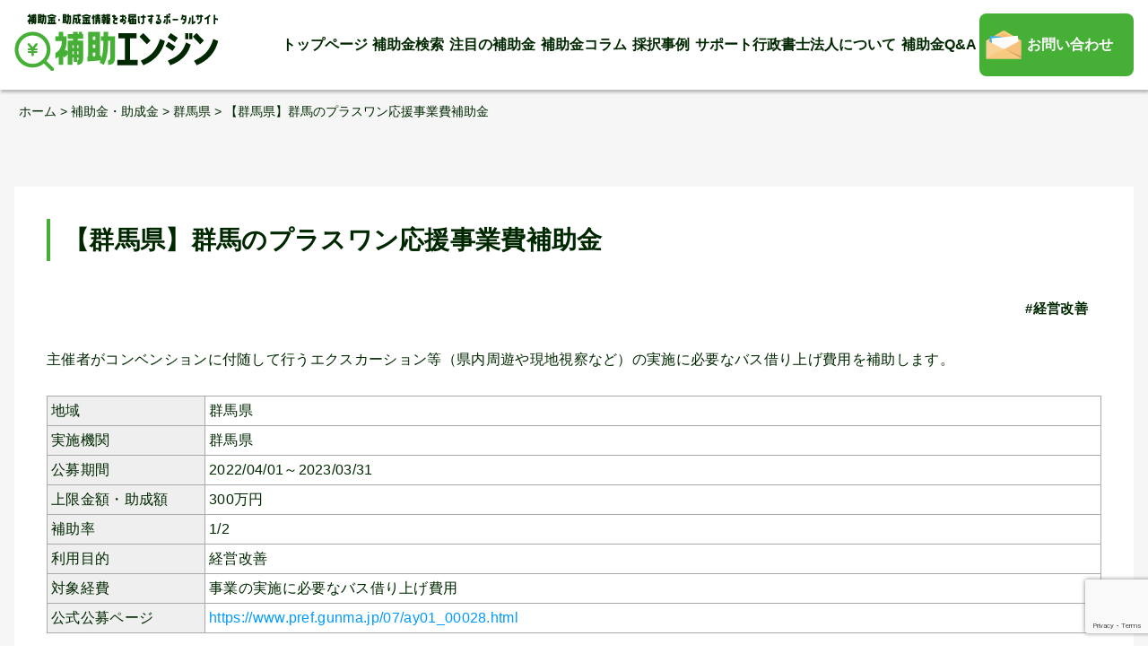

--- FILE ---
content_type: text/html; charset=UTF-8
request_url: https://www.sg-hojokin.jp/post_hojyokin/404082/
body_size: 9303
content:
<!doctype html>
<html lang="ja">

<head>
    <meta charset="UTF-8">
    <meta name="viewport" content="width=device-width, initial-scale=1">

    <!-- Google Tag Manager -->
    <script>(function(w,d,s,l,i){w[l]=w[l]||[];w[l].push({'gtm.start':
    new Date().getTime(),event:'gtm.js'});var f=d.getElementsByTagName(s)[0],
    j=d.createElement(s),dl=l!='dataLayer'?'&l='+l:'';j.async=true;j.src=
    'https://www.googletagmanager.com/gtm.js?id='+i+dl;f.parentNode.insertBefore(j,f);
    })(window,document,'script','dataLayer','GTM-5V3DBJ9');</script>
    <!-- End Google Tag Manager -->

    <!-- Global site tag (gtag.js) - Google Analytics -->
    <script async src="https://www.googletagmanager.com/gtag/js?id=G-LZSV1Z713H"></script>
    <script>
      window.dataLayer = window.dataLayer || [];
      function gtag(){dataLayer.push(arguments);}
      gtag('js', new Date());

      gtag('config', 'G-LZSV1Z713H');
    </script>
    <!-- end Global site tag (gtag.js) -->

    
    <title>【群馬県】群馬のプラスワン応援事業費補助金 | 補助エンジン</title>
<meta name='robots' content='max-image-preview:large' />
<link rel="alternate" type="application/rss+xml" title="補助エンジン &raquo; フィード" href="https://www.sg-hojokin.jp/feed/" />
<link rel="alternate" type="application/rss+xml" title="補助エンジン &raquo; コメントフィード" href="https://www.sg-hojokin.jp/comments/feed/" />
<link rel="alternate" title="oEmbed (JSON)" type="application/json+oembed" href="https://www.sg-hojokin.jp/wp-json/oembed/1.0/embed?url=https%3A%2F%2Fwww.sg-hojokin.jp%2Fpost_hojyokin%2F404082%2F" />
<link rel="alternate" title="oEmbed (XML)" type="text/xml+oembed" href="https://www.sg-hojokin.jp/wp-json/oembed/1.0/embed?url=https%3A%2F%2Fwww.sg-hojokin.jp%2Fpost_hojyokin%2F404082%2F&#038;format=xml" />

<!-- SEO SIMPLE PACK 3.6.2 -->
<link rel="canonical" href="https://www.sg-hojokin.jp/post_hojyokin/404082/">
<meta property="og:locale" content="ja_JP">
<meta property="og:type" content="article">
<meta property="og:title" content="【群馬県】群馬のプラスワン応援事業費補助金 | 補助エンジン">
<meta property="og:url" content="https://www.sg-hojokin.jp/post_hojyokin/404082/">
<meta property="og:site_name" content="補助エンジン">
<meta name="twitter:card" content="summary_large_image">
<!-- / SEO SIMPLE PACK -->

<style id='wp-img-auto-sizes-contain-inline-css' type='text/css'>
img:is([sizes=auto i],[sizes^="auto," i]){contain-intrinsic-size:3000px 1500px}
/*# sourceURL=wp-img-auto-sizes-contain-inline-css */
</style>
<style id='wp-block-library-inline-css' type='text/css'>
:root{--wp-block-synced-color:#7a00df;--wp-block-synced-color--rgb:122,0,223;--wp-bound-block-color:var(--wp-block-synced-color);--wp-editor-canvas-background:#ddd;--wp-admin-theme-color:#007cba;--wp-admin-theme-color--rgb:0,124,186;--wp-admin-theme-color-darker-10:#006ba1;--wp-admin-theme-color-darker-10--rgb:0,107,160.5;--wp-admin-theme-color-darker-20:#005a87;--wp-admin-theme-color-darker-20--rgb:0,90,135;--wp-admin-border-width-focus:2px}@media (min-resolution:192dpi){:root{--wp-admin-border-width-focus:1.5px}}.wp-element-button{cursor:pointer}:root .has-very-light-gray-background-color{background-color:#eee}:root .has-very-dark-gray-background-color{background-color:#313131}:root .has-very-light-gray-color{color:#eee}:root .has-very-dark-gray-color{color:#313131}:root .has-vivid-green-cyan-to-vivid-cyan-blue-gradient-background{background:linear-gradient(135deg,#00d084,#0693e3)}:root .has-purple-crush-gradient-background{background:linear-gradient(135deg,#34e2e4,#4721fb 50%,#ab1dfe)}:root .has-hazy-dawn-gradient-background{background:linear-gradient(135deg,#faaca8,#dad0ec)}:root .has-subdued-olive-gradient-background{background:linear-gradient(135deg,#fafae1,#67a671)}:root .has-atomic-cream-gradient-background{background:linear-gradient(135deg,#fdd79a,#004a59)}:root .has-nightshade-gradient-background{background:linear-gradient(135deg,#330968,#31cdcf)}:root .has-midnight-gradient-background{background:linear-gradient(135deg,#020381,#2874fc)}:root{--wp--preset--font-size--normal:16px;--wp--preset--font-size--huge:42px}.has-regular-font-size{font-size:1em}.has-larger-font-size{font-size:2.625em}.has-normal-font-size{font-size:var(--wp--preset--font-size--normal)}.has-huge-font-size{font-size:var(--wp--preset--font-size--huge)}.has-text-align-center{text-align:center}.has-text-align-left{text-align:left}.has-text-align-right{text-align:right}.has-fit-text{white-space:nowrap!important}#end-resizable-editor-section{display:none}.aligncenter{clear:both}.items-justified-left{justify-content:flex-start}.items-justified-center{justify-content:center}.items-justified-right{justify-content:flex-end}.items-justified-space-between{justify-content:space-between}.screen-reader-text{border:0;clip-path:inset(50%);height:1px;margin:-1px;overflow:hidden;padding:0;position:absolute;width:1px;word-wrap:normal!important}.screen-reader-text:focus{background-color:#ddd;clip-path:none;color:#444;display:block;font-size:1em;height:auto;left:5px;line-height:normal;padding:15px 23px 14px;text-decoration:none;top:5px;width:auto;z-index:100000}html :where(.has-border-color){border-style:solid}html :where([style*=border-top-color]){border-top-style:solid}html :where([style*=border-right-color]){border-right-style:solid}html :where([style*=border-bottom-color]){border-bottom-style:solid}html :where([style*=border-left-color]){border-left-style:solid}html :where([style*=border-width]){border-style:solid}html :where([style*=border-top-width]){border-top-style:solid}html :where([style*=border-right-width]){border-right-style:solid}html :where([style*=border-bottom-width]){border-bottom-style:solid}html :where([style*=border-left-width]){border-left-style:solid}html :where(img[class*=wp-image-]){height:auto;max-width:100%}:where(figure){margin:0 0 1em}html :where(.is-position-sticky){--wp-admin--admin-bar--position-offset:var(--wp-admin--admin-bar--height,0px)}@media screen and (max-width:600px){html :where(.is-position-sticky){--wp-admin--admin-bar--position-offset:0px}}

/*# sourceURL=wp-block-library-inline-css */
</style><style id='wp-block-heading-inline-css' type='text/css'>
h1:where(.wp-block-heading).has-background,h2:where(.wp-block-heading).has-background,h3:where(.wp-block-heading).has-background,h4:where(.wp-block-heading).has-background,h5:where(.wp-block-heading).has-background,h6:where(.wp-block-heading).has-background{padding:1.25em 2.375em}h1.has-text-align-left[style*=writing-mode]:where([style*=vertical-lr]),h1.has-text-align-right[style*=writing-mode]:where([style*=vertical-rl]),h2.has-text-align-left[style*=writing-mode]:where([style*=vertical-lr]),h2.has-text-align-right[style*=writing-mode]:where([style*=vertical-rl]),h3.has-text-align-left[style*=writing-mode]:where([style*=vertical-lr]),h3.has-text-align-right[style*=writing-mode]:where([style*=vertical-rl]),h4.has-text-align-left[style*=writing-mode]:where([style*=vertical-lr]),h4.has-text-align-right[style*=writing-mode]:where([style*=vertical-rl]),h5.has-text-align-left[style*=writing-mode]:where([style*=vertical-lr]),h5.has-text-align-right[style*=writing-mode]:where([style*=vertical-rl]),h6.has-text-align-left[style*=writing-mode]:where([style*=vertical-lr]),h6.has-text-align-right[style*=writing-mode]:where([style*=vertical-rl]){rotate:180deg}
/*# sourceURL=https://www.sg-hojokin.jp/cms/wp-includes/blocks/heading/style.min.css */
</style>
<style id='wp-block-group-inline-css' type='text/css'>
.wp-block-group{box-sizing:border-box}:where(.wp-block-group.wp-block-group-is-layout-constrained){position:relative}
/*# sourceURL=https://www.sg-hojokin.jp/cms/wp-includes/blocks/group/style.min.css */
</style>
<style id='wp-block-group-theme-inline-css' type='text/css'>
:where(.wp-block-group.has-background){padding:1.25em 2.375em}
/*# sourceURL=https://www.sg-hojokin.jp/cms/wp-includes/blocks/group/theme.min.css */
</style>
<style id='global-styles-inline-css' type='text/css'>
:root{--wp--preset--aspect-ratio--square: 1;--wp--preset--aspect-ratio--4-3: 4/3;--wp--preset--aspect-ratio--3-4: 3/4;--wp--preset--aspect-ratio--3-2: 3/2;--wp--preset--aspect-ratio--2-3: 2/3;--wp--preset--aspect-ratio--16-9: 16/9;--wp--preset--aspect-ratio--9-16: 9/16;--wp--preset--color--black: #000000;--wp--preset--color--cyan-bluish-gray: #abb8c3;--wp--preset--color--white: #ffffff;--wp--preset--color--pale-pink: #f78da7;--wp--preset--color--vivid-red: #cf2e2e;--wp--preset--color--luminous-vivid-orange: #ff6900;--wp--preset--color--luminous-vivid-amber: #fcb900;--wp--preset--color--light-green-cyan: #7bdcb5;--wp--preset--color--vivid-green-cyan: #00d084;--wp--preset--color--pale-cyan-blue: #8ed1fc;--wp--preset--color--vivid-cyan-blue: #0693e3;--wp--preset--color--vivid-purple: #9b51e0;--wp--preset--gradient--vivid-cyan-blue-to-vivid-purple: linear-gradient(135deg,rgb(6,147,227) 0%,rgb(155,81,224) 100%);--wp--preset--gradient--light-green-cyan-to-vivid-green-cyan: linear-gradient(135deg,rgb(122,220,180) 0%,rgb(0,208,130) 100%);--wp--preset--gradient--luminous-vivid-amber-to-luminous-vivid-orange: linear-gradient(135deg,rgb(252,185,0) 0%,rgb(255,105,0) 100%);--wp--preset--gradient--luminous-vivid-orange-to-vivid-red: linear-gradient(135deg,rgb(255,105,0) 0%,rgb(207,46,46) 100%);--wp--preset--gradient--very-light-gray-to-cyan-bluish-gray: linear-gradient(135deg,rgb(238,238,238) 0%,rgb(169,184,195) 100%);--wp--preset--gradient--cool-to-warm-spectrum: linear-gradient(135deg,rgb(74,234,220) 0%,rgb(151,120,209) 20%,rgb(207,42,186) 40%,rgb(238,44,130) 60%,rgb(251,105,98) 80%,rgb(254,248,76) 100%);--wp--preset--gradient--blush-light-purple: linear-gradient(135deg,rgb(255,206,236) 0%,rgb(152,150,240) 100%);--wp--preset--gradient--blush-bordeaux: linear-gradient(135deg,rgb(254,205,165) 0%,rgb(254,45,45) 50%,rgb(107,0,62) 100%);--wp--preset--gradient--luminous-dusk: linear-gradient(135deg,rgb(255,203,112) 0%,rgb(199,81,192) 50%,rgb(65,88,208) 100%);--wp--preset--gradient--pale-ocean: linear-gradient(135deg,rgb(255,245,203) 0%,rgb(182,227,212) 50%,rgb(51,167,181) 100%);--wp--preset--gradient--electric-grass: linear-gradient(135deg,rgb(202,248,128) 0%,rgb(113,206,126) 100%);--wp--preset--gradient--midnight: linear-gradient(135deg,rgb(2,3,129) 0%,rgb(40,116,252) 100%);--wp--preset--font-size--small: 13px;--wp--preset--font-size--medium: 20px;--wp--preset--font-size--large: 36px;--wp--preset--font-size--x-large: 42px;--wp--preset--spacing--20: 0.44rem;--wp--preset--spacing--30: 0.67rem;--wp--preset--spacing--40: 1rem;--wp--preset--spacing--50: 1.5rem;--wp--preset--spacing--60: 2.25rem;--wp--preset--spacing--70: 3.38rem;--wp--preset--spacing--80: 5.06rem;--wp--preset--shadow--natural: 6px 6px 9px rgba(0, 0, 0, 0.2);--wp--preset--shadow--deep: 12px 12px 50px rgba(0, 0, 0, 0.4);--wp--preset--shadow--sharp: 6px 6px 0px rgba(0, 0, 0, 0.2);--wp--preset--shadow--outlined: 6px 6px 0px -3px rgb(255, 255, 255), 6px 6px rgb(0, 0, 0);--wp--preset--shadow--crisp: 6px 6px 0px rgb(0, 0, 0);}:where(.is-layout-flex){gap: 0.5em;}:where(.is-layout-grid){gap: 0.5em;}body .is-layout-flex{display: flex;}.is-layout-flex{flex-wrap: wrap;align-items: center;}.is-layout-flex > :is(*, div){margin: 0;}body .is-layout-grid{display: grid;}.is-layout-grid > :is(*, div){margin: 0;}:where(.wp-block-columns.is-layout-flex){gap: 2em;}:where(.wp-block-columns.is-layout-grid){gap: 2em;}:where(.wp-block-post-template.is-layout-flex){gap: 1.25em;}:where(.wp-block-post-template.is-layout-grid){gap: 1.25em;}.has-black-color{color: var(--wp--preset--color--black) !important;}.has-cyan-bluish-gray-color{color: var(--wp--preset--color--cyan-bluish-gray) !important;}.has-white-color{color: var(--wp--preset--color--white) !important;}.has-pale-pink-color{color: var(--wp--preset--color--pale-pink) !important;}.has-vivid-red-color{color: var(--wp--preset--color--vivid-red) !important;}.has-luminous-vivid-orange-color{color: var(--wp--preset--color--luminous-vivid-orange) !important;}.has-luminous-vivid-amber-color{color: var(--wp--preset--color--luminous-vivid-amber) !important;}.has-light-green-cyan-color{color: var(--wp--preset--color--light-green-cyan) !important;}.has-vivid-green-cyan-color{color: var(--wp--preset--color--vivid-green-cyan) !important;}.has-pale-cyan-blue-color{color: var(--wp--preset--color--pale-cyan-blue) !important;}.has-vivid-cyan-blue-color{color: var(--wp--preset--color--vivid-cyan-blue) !important;}.has-vivid-purple-color{color: var(--wp--preset--color--vivid-purple) !important;}.has-black-background-color{background-color: var(--wp--preset--color--black) !important;}.has-cyan-bluish-gray-background-color{background-color: var(--wp--preset--color--cyan-bluish-gray) !important;}.has-white-background-color{background-color: var(--wp--preset--color--white) !important;}.has-pale-pink-background-color{background-color: var(--wp--preset--color--pale-pink) !important;}.has-vivid-red-background-color{background-color: var(--wp--preset--color--vivid-red) !important;}.has-luminous-vivid-orange-background-color{background-color: var(--wp--preset--color--luminous-vivid-orange) !important;}.has-luminous-vivid-amber-background-color{background-color: var(--wp--preset--color--luminous-vivid-amber) !important;}.has-light-green-cyan-background-color{background-color: var(--wp--preset--color--light-green-cyan) !important;}.has-vivid-green-cyan-background-color{background-color: var(--wp--preset--color--vivid-green-cyan) !important;}.has-pale-cyan-blue-background-color{background-color: var(--wp--preset--color--pale-cyan-blue) !important;}.has-vivid-cyan-blue-background-color{background-color: var(--wp--preset--color--vivid-cyan-blue) !important;}.has-vivid-purple-background-color{background-color: var(--wp--preset--color--vivid-purple) !important;}.has-black-border-color{border-color: var(--wp--preset--color--black) !important;}.has-cyan-bluish-gray-border-color{border-color: var(--wp--preset--color--cyan-bluish-gray) !important;}.has-white-border-color{border-color: var(--wp--preset--color--white) !important;}.has-pale-pink-border-color{border-color: var(--wp--preset--color--pale-pink) !important;}.has-vivid-red-border-color{border-color: var(--wp--preset--color--vivid-red) !important;}.has-luminous-vivid-orange-border-color{border-color: var(--wp--preset--color--luminous-vivid-orange) !important;}.has-luminous-vivid-amber-border-color{border-color: var(--wp--preset--color--luminous-vivid-amber) !important;}.has-light-green-cyan-border-color{border-color: var(--wp--preset--color--light-green-cyan) !important;}.has-vivid-green-cyan-border-color{border-color: var(--wp--preset--color--vivid-green-cyan) !important;}.has-pale-cyan-blue-border-color{border-color: var(--wp--preset--color--pale-cyan-blue) !important;}.has-vivid-cyan-blue-border-color{border-color: var(--wp--preset--color--vivid-cyan-blue) !important;}.has-vivid-purple-border-color{border-color: var(--wp--preset--color--vivid-purple) !important;}.has-vivid-cyan-blue-to-vivid-purple-gradient-background{background: var(--wp--preset--gradient--vivid-cyan-blue-to-vivid-purple) !important;}.has-light-green-cyan-to-vivid-green-cyan-gradient-background{background: var(--wp--preset--gradient--light-green-cyan-to-vivid-green-cyan) !important;}.has-luminous-vivid-amber-to-luminous-vivid-orange-gradient-background{background: var(--wp--preset--gradient--luminous-vivid-amber-to-luminous-vivid-orange) !important;}.has-luminous-vivid-orange-to-vivid-red-gradient-background{background: var(--wp--preset--gradient--luminous-vivid-orange-to-vivid-red) !important;}.has-very-light-gray-to-cyan-bluish-gray-gradient-background{background: var(--wp--preset--gradient--very-light-gray-to-cyan-bluish-gray) !important;}.has-cool-to-warm-spectrum-gradient-background{background: var(--wp--preset--gradient--cool-to-warm-spectrum) !important;}.has-blush-light-purple-gradient-background{background: var(--wp--preset--gradient--blush-light-purple) !important;}.has-blush-bordeaux-gradient-background{background: var(--wp--preset--gradient--blush-bordeaux) !important;}.has-luminous-dusk-gradient-background{background: var(--wp--preset--gradient--luminous-dusk) !important;}.has-pale-ocean-gradient-background{background: var(--wp--preset--gradient--pale-ocean) !important;}.has-electric-grass-gradient-background{background: var(--wp--preset--gradient--electric-grass) !important;}.has-midnight-gradient-background{background: var(--wp--preset--gradient--midnight) !important;}.has-small-font-size{font-size: var(--wp--preset--font-size--small) !important;}.has-medium-font-size{font-size: var(--wp--preset--font-size--medium) !important;}.has-large-font-size{font-size: var(--wp--preset--font-size--large) !important;}.has-x-large-font-size{font-size: var(--wp--preset--font-size--x-large) !important;}
/*# sourceURL=global-styles-inline-css */
</style>

<style id='classic-theme-styles-inline-css' type='text/css'>
/*! This file is auto-generated */
.wp-block-button__link{color:#fff;background-color:#32373c;border-radius:9999px;box-shadow:none;text-decoration:none;padding:calc(.667em + 2px) calc(1.333em + 2px);font-size:1.125em}.wp-block-file__button{background:#32373c;color:#fff;text-decoration:none}
/*# sourceURL=/wp-includes/css/classic-themes.min.css */
</style>
<link rel='stylesheet' id='contact-form-7-css' href='https://www.sg-hojokin.jp/cms/wp-content/plugins/contact-form-7/includes/css/styles.css?ver=6.1.4' type='text/css' media='all' />
<link rel='stylesheet' id='cf7msm_styles-css' href='https://www.sg-hojokin.jp/cms/wp-content/plugins/contact-form-7-multi-step-module/resources/cf7msm.css?ver=4.5' type='text/css' media='all' />
<link rel='stylesheet' id='hmrhmr_s_base_gtn_base-gtn-style-css' href='https://www.sg-hojokin.jp/cms/wp-content/themes/hmr_support_gyosei2021/style.css?ver=6.9' type='text/css' media='all' />
<link rel='stylesheet' id='mycustom-common-css-css' href='https://www.sg-hojokin.jp/cms/wp-content/themes/hmr_support_gyosei2021/css/common_wp.css?ver=202111008' type='text/css' media='all' />
<link rel='stylesheet' id='mycustom-design_css-css' href='https://www.sg-hojokin.jp/cms/wp-content/themes/hmr_support_gyosei2021/css/import_design.css?ver=202111008' type='text/css' media='all' />
<link rel='stylesheet' id='mycustom-print-css-css' href='https://www.sg-hojokin.jp/cms/wp-content/themes/hmr_support_gyosei2021/css/print.css?ver=202111008' type='text/css' media='print' />
<link rel='stylesheet' id='wp-pagenavi-css' href='https://www.sg-hojokin.jp/cms/wp-content/plugins/wp-pagenavi/pagenavi-css.css?ver=2.70' type='text/css' media='all' />
<script type="text/javascript" src="https://www.sg-hojokin.jp/cms/wp-includes/js/jquery/jquery.min.js?ver=3.7.1" id="jquery-core-js"></script>
<script type="text/javascript" src="https://www.sg-hojokin.jp/cms/wp-includes/js/jquery/jquery-migrate.min.js?ver=3.4.1" id="jquery-migrate-js"></script>
<script type="text/javascript" src="https://www.sg-hojokin.jp/cms/wp-content/themes/hmr_support_gyosei2021/js/moveTo.min.js?ver=202111008" id="mycustom-moveTomin-js"></script>
<script type="text/javascript" src="https://www.sg-hojokin.jp/cms/wp-content/themes/hmr_support_gyosei2021/js/pagetopscroll.js?ver=202111008" id="mycustom-pagetopscroll-js"></script>
<script type="text/javascript" src="https://www.sg-hojokin.jp/cms/wp-content/themes/hmr_support_gyosei2021/js/custom_drawer.js?ver=202111008" id="mycustom-custom_drawer-js"></script>
<script type="text/javascript" src="https://www.sg-hojokin.jp/cms/wp-content/themes/hmr_support_gyosei2021/js/top_swiper.js?ver=202111008" id="mycustom-top_swiper-js"></script>
<script type="text/javascript" src="https://www.sg-hojokin.jp/cms/wp-content/themes/hmr_support_gyosei2021/js/accordion.js?ver=202111008" id="mycustom-custom_accordion-js"></script>
<style>
                    #subsidy_form .search.disable {
                      pointer-events: none;
                      opacity: .5;
                    }
                    #subsidy_form label, #subsidy_form label * {
                      cursor : pointer;
                    }
                    </style><link rel="icon" href="https://www.sg-hojokin.jp/cms/wp-content/uploads/2021/09/cropped-favicon-32x32.png" sizes="32x32" />
<link rel="icon" href="https://www.sg-hojokin.jp/cms/wp-content/uploads/2021/09/cropped-favicon-192x192.png" sizes="192x192" />
<link rel="apple-touch-icon" href="https://www.sg-hojokin.jp/cms/wp-content/uploads/2021/09/cropped-favicon-180x180.png" />
<meta name="msapplication-TileImage" content="https://www.sg-hojokin.jp/cms/wp-content/uploads/2021/09/cropped-favicon-270x270.png" />
		<style type="text/css" id="wp-custom-css">
			/*-------- 色指定 ---------*/
:root {
  --s-text:#2f496e; /*文字の色*/
  --s-line:#2f496e; /*線の色*/
  --s-bg1:#eaf4fc; /*ストライプ背景の色*/
}

.simple-table{
color:var(--s-text);	
background-color:white;
border:2px solid var(--s-line);
}

.simple-table thead{
border-bottom:2px solid var(--s-line);	
}

.simple-table th, .simple-table tr:nth-child(even){
background-color:var(--s-bg1);
}

.simple-table table td ,.simple-table table ,.simple-table table th {
text-align:center;
border-color:var(--s-line);
}
/*-------- リスト用1 ---------*/
.list-design {
  background: #ebf4f8;
  border: 5px dotted #99bdde;
  border-radius: 10px;
  list-style-type: disc;
  margin: 20px 0;
  padding: 15px 20px 20px 35px;
}
.list-design li {
  margin-top: 10px;
}
.list-design ul li {
  margin-top: 10px;
	list-style-type:none;
	list-style: none;
}
/*-------- リスト用2 ---------*/
.list-design2 {
  border: solid 2px #4abdac;
  border-radius: 5px;
  padding: 0.5em 1em 0.5em 2.3em;
  position: relative;
	list-style: none;
  list-style-type:none;
  margin: 20px 0;
  padding: 15px 20px 20px 35px;
}
.list-design2 li {
	list-style-type:none;
  margin-top: 10px;
}
.list-design2 ul li {
  margin-top: 10px;
	list-style-type:none;
	list-style: none;

}
/*-------- リスト用3 ---------*/
.list-design3 {
   list-style-type: decimal;
}
.list-design3 li {
	list-style-type:none;
}
.list-design3 ol li {
  margin-top: 10px;
	list-style-type:none;
	list-style: none;
}		</style>
		
    <!-- Swiper -->
    <link rel="stylesheet" href="https://unpkg.com/swiper/swiper-bundle.min.css">
    <script src="https://unpkg.com/swiper/swiper-bundle.min.js"></script>


    <!-- adobe fonts -->
    <link rel="stylesheet" href="https://use.typekit.net/exu1plt.css">
</head>

<body class="wp-singular post_hojyokin-template-default single single-post_hojyokin postid-3499 wp-embed-responsive wp-theme-hmr_support_gyosei2021 drawer drawer--right">

<!-- Google Tag Manager (noscript) -->
<noscript><iframe src="https://www.googletagmanager.com/ns.html?id=GTM-5V3DBJ9"
height="0" width="0" style="display:none;visibility:hidden"></iframe></noscript>
<!-- End Google Tag Manager (noscript) -->

    <a class="skip-link screen-reader-text" href="#content">Skip to content</a>

    <button type="button" class="drawer-toggle drawer-hamburger">
        <span class="sr-only">toggle navigation</span>
        <span class="drawer-hamburger-icon"></span>
    </button>
    <nav class="js-menu sliding-menu-content" role="navigation">
        <ul class="drawer-menu">
            <li><a href="https://www.sg-hojokin.jp/">トップページ</a></li>
            <li id="menu-item-133240" class="menu-item menu-item-type-custom menu-item-object-custom menu-item-133240"><a href="https://www.sg-hojokin.jp/post_hojyokin/">補助金検索</a></li>
            <li id="menu-item-133237" class="menu-item menu-item-type-post_type menu-item-object-page menu-item-133237"><a href="https://www.sg-hojokin.jp/topic/">注目の補助金</a></li>
            <li id="menu-item-133236" class="menu-item menu-item-type-post_type menu-item-object-page menu-item-133236"><a href="https://www.sg-hojokin.jp/column_list_page/">補助金コラム</a></li>
            <li id="menu-item-133235" class="menu-item menu-item-type-post_type menu-item-object-page menu-item-133235"><a href="https://www.sg-hojokin.jp/saitakujirei-com/">採択事例</a></li>
            <li id="menu-item-6668" class="menu-item menu-item-type-post_type menu-item-object-page menu-item-6668"><a href="https://www.sg-hojokin.jp/aboutus-com/">サポート行政書士法人について</a></li>
<li id="menu-item-6497" class="menu-item menu-item-type-post_type menu-item-object-page menu-item-6497"><a href="https://www.sg-hojokin.jp/qa/">補助金Q&#038;A</a></li>
            <li id="menu-item-33" class="gnavi_otoiawase menu-item menu-item-type-post_type menu-item-object-page menu-item-33"><a href="https://www.sg-hojokin.jp/contact_us/">お問い合わせ</a></li>
        </ul>
    </nav>
    <div class="js-menu-screen menu-screen"></div>





    <header class="page-header">
        <div id="header-container">
            <div class="header_sitename">
                <h1><a href="https://www.sg-hojokin.jp/"><img src="https://www.sg-hojokin.jp/cms/wp-content/themes/hmr_support_gyosei2021/images/header_sitename.png" alt="補助金インフォ"></a></h1>
            </div>
            <div class="header_rt">
                <nav id="gnavi">
                    <ul>
                        <li><a href="https://www.sg-hojokin.jp/">トップページ</a></li>
                        <li class="menu-item menu-item-type-custom menu-item-object-custom menu-item-133240"><a href="https://www.sg-hojokin.jp/post_hojyokin/">補助金検索</a></li>
                        <li class="menu-item menu-item-type-post_type menu-item-object-page menu-item-133237"><a href="https://www.sg-hojokin.jp/topic/">注目の補助金</a></li>
                        <li class="menu-item menu-item-type-post_type menu-item-object-page menu-item-133236"><a href="https://www.sg-hojokin.jp/column_list_page/">補助金コラム</a></li>
                        <li class="menu-item menu-item-type-post_type menu-item-object-page menu-item-133235"><a href="https://www.sg-hojokin.jp/saitakujirei-com/">採択事例</a></li>
                        <li class="menu-item menu-item-type-post_type menu-item-object-page menu-item-6668"><a href="https://www.sg-hojokin.jp/aboutus-com/">サポート行政書士法人について</a></li>
<li class="menu-item menu-item-type-post_type menu-item-object-page menu-item-6497"><a href="https://www.sg-hojokin.jp/qa/">補助金Q&#038;A</a></li>
                        <li class="gnavi_otoiawase menu-item menu-item-type-post_type menu-item-object-page menu-item-33"><a href="https://www.sg-hojokin.jp/contact_us/">お問い合わせ</a></li>
                    </ul>
                </nav>
            </div>
        </div><!-- /header-container -->
    </header>


    
    <nav><div id="breadcrumb"><ul><span property="itemListElement" typeof="ListItem"><a property="item" typeof="WebPage" title="Go to 補助エンジン." href="https://www.sg-hojokin.jp" class="home" ><span property="name">ホーム</span></a><meta property="position" content="1"></span> &gt; <span property="itemListElement" typeof="ListItem"><a property="item" typeof="WebPage" title="Go to 補助金・助成金." href="https://www.sg-hojokin.jp/post_hojyokin/" class="archive post-post_hojyokin-archive" ><span property="name">補助金・助成金</span></a><meta property="position" content="2"></span> &gt; <span property="itemListElement" typeof="ListItem"><a property="item" typeof="WebPage" title="Go to the 群馬県 補助・助成金地域 archives." href="https://www.sg-hojokin.jp/post_hojyokin_area/gunma/" class="taxonomy post_hojyokin_area" ><span property="name">群馬県</span></a><meta property="position" content="3"></span> &gt; <span property="itemListElement" typeof="ListItem"><span property="name" class="post post-post_hojyokin current-item">【群馬県】群馬のプラスワン応援事業費補助金</span><meta property="url" content="https://www.sg-hojokin.jp/post_hojyokin/404082/"><meta property="position" content="4"></span></ul></div></nav>
    <div id="contents-container" class="site-content">
<div id="main-contents" class="site-main">
    <div class="main_inner_contents bg_color_wh">
                <article id="post-3499" class="post-3499 post_hojyokin type-post_hojyokin status-publish hentry post_hojyokin_area-gunma post_hojyokin_purpose-improvement">
            <header class="entry-title">
                <h2 class="entry-title">【群馬県】群馬のプラスワン応援事業費補助金</h2>            </header><!-- .entry-header -->

            <div class="hash_tag">
                <ul>
                    <li>#経営改善</li>                </ul>
            </div>

            <div class="entry-content">
                <p>主催者がコンベンションに付随して行うエクスカーション等（県内周遊や現地視察など）の実施に必要なバス借り上げ費用を補助します。</p><p>&nbsp;</p><table class="table-hyojyokin_detail"><tr><th>地域</th><td><ul class="ul_hojyokin_cat"><li>群馬県</li></ul></td></tr><tr><th>実施機関</th><td>群馬県</td></tr><tr><th>公募期間</th><td>2022/04/01～2023/03/31</td></tr><tr><th>上限金額・助成額</th><td><span class="font-large">300</span>万円</td></tr><tr><th>補助率</th><td> 1/2</td></tr><tr><th>利用目的</th><td><ul class="ul_hojyokin_cat"><li>経営改善</li></ul></td></tr><tr><th>対象経費</th><td>事業の実施に必要なバス借り上げ費用</td></tr><tr><th>公式公募ページ</th><td><a href="https://www.pref.gunma.jp/07/ay01_00028.html" target="_blank">https://www.pref.gunma.jp/07/ay01_00028.html</a></td></tr></table><p>&nbsp;</p><p></p>            </div><!-- .entry-content -->

        </article><!-- #post-3499 -->
            </div>
    <!-- /main_inner_contents -->

        <div class="ft_hyojyokin_list">
        <h3>この補助金・助成金を見ている方へおすすめ</h3>
        
        <div class="search_result_block">
            <div class="srch_result_item_block">
                <p class="hash_tag">#設備の導入・更新 #環境・省エネ・再エネ</p>
                <p class="kobokikan"><span class="kobokikan_md">公募期間：</span>2023/08/14～2023/09/15</p>
                <h3>【群馬県】令和5事業年度 ぐんま施設園芸省エネ転換緊急対策事業</h3>
                <p class="srch_summary">省エネに前向き、かつ計画的に取り組む施設園芸セーフティネット構築事業加入者に対し、燃油使用量の削減に資する設備、装置、資材の導入経費を補助し、燃油価格高騰の影響を受けにくい経営体質への転換を支援します。</p>
                <div class="srch_item_inner_row">
                    <div class="srch_iir_col_lt">
                        <div class="srch_kingaku_row">
                            <p class="kingaku_md">上限金額・助成額</p>
                            <p class="kingaku_num"><span class="font-large">300</span>万円</p>
                        </div>
                    </div>
                    <div class="srch_iir_col_rt">
                        <div class="btn_link">
                            <a href="https://www.sg-hojokin.jp/post_hojyokin/509013/">詳細はこちら</a>
                        </div>
                    </div>
                </div>
                <!-- srch_item_inner_row -->
            </div>
            <!-- /.srch_result_item_block -->
        </div>
        <!-- /search_result_block -->
        
        <div class="search_result_block">
            <div class="srch_result_item_block">
                <p class="hash_tag">#人材雇用・育成 #経営改善</p>
                <p class="kobokikan"><span class="kobokikan_md">公募期間：</span>2025/07/14～2025/12/26</p>
                <h3>群馬県：「ぐんま賃上げ促進支援金」</h3>
                <p class="srch_summary">群馬県では、従業員の賃金を5％以上引き上げた県内の中小企業等を対象に、支援金を支給します。</p>
                <div class="srch_item_inner_row">
                    <div class="srch_iir_col_lt">
                        <div class="srch_kingaku_row">
                            <p class="kingaku_md">上限金額・助成額</p>
                            <p class="kingaku_num"><span class="font-large">100</span>万円</p>
                        </div>
                    </div>
                    <div class="srch_iir_col_rt">
                        <div class="btn_link">
                            <a href="https://www.sg-hojokin.jp/post_hojyokin/706094/">詳細はこちら</a>
                        </div>
                    </div>
                </div>
                <!-- srch_item_inner_row -->
            </div>
            <!-- /.srch_result_item_block -->
        </div>
        <!-- /search_result_block -->
        
        <div class="search_result_block">
            <div class="srch_result_item_block">
                <p class="hash_tag">#経営改善 #設備の導入・更新 #融資</p>
                <p class="kobokikan"><span class="kobokikan_md">公募期間：</span>2024/02/01～2024/02/10</p>
                <h3>【群馬県】群馬県子どもの安全安心対策事業補助金（取付完了時期：令和6年1月1日～1月31日）</h3>
                <p class="srch_summary">県内の障害児通所支援事業所に通う子どもの安全を守るための万全の対策を講じるとともに、子どもを預けている保護者の不安解消を図るために行う事業に要する費用に対し、予算の範囲内において補助金を交付します。</p>
                <div class="srch_item_inner_row">
                    <div class="srch_iir_col_lt">
                        <div class="srch_kingaku_row">
                            <p class="kingaku_md">上限金額・助成額</p>
                            <p class="kingaku_num"><span class="font-large">56</span>万円</p>
                        </div>
                    </div>
                    <div class="srch_iir_col_rt">
                        <div class="btn_link">
                            <a href="https://www.sg-hojokin.jp/post_hojyokin/510184/">詳細はこちら</a>
                        </div>
                    </div>
                </div>
                <!-- srch_item_inner_row -->
            </div>
            <!-- /.srch_result_item_block -->
        </div>
        <!-- /search_result_block -->
        
    </div>
    <!-- /ft_hyojyokin_list -->
    
</div><!-- #main -->


</div><!-- #contens-container -->



<div id="footer_otoiawase" class="wp-block-group"><div class="wp-block-group__inner-container is-layout-flow wp-block-group-is-layout-flow">
<h3 class="wp-block-heading">会員登録・お問い合わせ・ご相談はこちらから</h3>



<div class="btn_link">
<a href="/contact_us/">会員登録・お問い合わせ・ご相談</a>
</div>
</div></div>

<footer class="page-footer">
    <div id="footer-container">
        <div class="ft_row">
            <div class="ft_sitename">
                <h5><img src="https://www.sg-hojokin.jp/cms/wp-content/themes/hmr_support_gyosei2021/images/ft_sitename.png" alt="補助金インフォ"></h5>
            </div>
            <div class="ft_sitemap">
                <div class="ft_sitemap_col">
                    <ul>
                        <li class="menu-item menu-item-type-custom menu-item-object-custom menu-item-133240"><a href="https://www.sg-hojokin.jp/post_hojyokin/">補助金検索</a></li>
                    </ul>
                </div>
                <div class="ft_sitemap_col">
                    <ul>
                        <li class="menu-item menu-item-type-post_type menu-item-object-page menu-item-133237"><a href="https://www.sg-hojokin.jp/topic/">注目の補助金</a></li>
                    </ul>
                </div>
                <div class="ft_sitemap_col">
                    <ul>
                        <li class="menu-item menu-item-type-post_type menu-item-object-page menu-item-133236"><a href="https://www.sg-hojokin.jp/column_list_page/">補助金コラム</a></li>
                    </ul>
                </div>
                <div class="ft_sitemap_col">
                    <ul>
                        <li class="menu-item menu-item-type-post_type menu-item-object-page menu-item-133235"><a href="https://www.sg-hojokin.jp/saitakujirei-com/">採択事例</a></li>
                    </ul>
                </div>
                <div class="ft_sitemap_col">
                    <ul>
                        <li class="menu-item menu-item-type-post_type menu-item-object-page menu-item-6668"><a href="https://www.sg-hojokin.jp/aboutus-com/">サポート行政書士法人について</a></li>
<li class="menu-item menu-item-type-post_type menu-item-object-page menu-item-6497"><a href="https://www.sg-hojokin.jp/qa/">補助金Q&#038;A</a></li>
                    </ul>
                    <ul>
                        <li class="gnavi_otoiawase menu-item menu-item-type-post_type menu-item-object-page menu-item-33"><a href="https://www.sg-hojokin.jp/contact_us/">お問い合わせ</a></li>
                    </ul>
                </div>
            </div>
        </div>
        <div class="ft_links">
            <ul>
                <li id="menu-item-34" class="menu-item menu-item-type-post_type menu-item-object-page menu-item-34"><a href="https://www.sg-hojokin.jp/riyo_kiyaku/">利用規約</a></li>
<li id="menu-item-35" class="menu-item menu-item-type-post_type menu-item-object-page menu-item-35"><a href="https://www.sg-hojokin.jp/privacy_policy/">プライバシーポリシー</a></li>
            </ul>
        </div>
        <div class="ft_copyright"><small>&copy;Hojokin Info.</small></div>
    </div><!-- /footer-container -->
</footer>

<div id="backtopbtn">
    <a href="#" class="js-pagetop" data-mt-duration="500"></a>
</div>

<script type="speculationrules">
{"prefetch":[{"source":"document","where":{"and":[{"href_matches":"/*"},{"not":{"href_matches":["/cms/wp-*.php","/cms/wp-admin/*","/cms/wp-content/uploads/*","/cms/wp-content/*","/cms/wp-content/plugins/*","/cms/wp-content/themes/hmr_support_gyosei2021/*","/*\\?(.+)"]}},{"not":{"selector_matches":"a[rel~=\"nofollow\"]"}},{"not":{"selector_matches":".no-prefetch, .no-prefetch a"}}]},"eagerness":"conservative"}]}
</script>
<script type="text/javascript" src="https://www.sg-hojokin.jp/cms/wp-includes/js/dist/hooks.min.js?ver=dd5603f07f9220ed27f1" id="wp-hooks-js"></script>
<script type="text/javascript" src="https://www.sg-hojokin.jp/cms/wp-includes/js/dist/i18n.min.js?ver=c26c3dc7bed366793375" id="wp-i18n-js"></script>
<script type="text/javascript" id="wp-i18n-js-after">
/* <![CDATA[ */
wp.i18n.setLocaleData( { 'text direction\u0004ltr': [ 'ltr' ] } );
//# sourceURL=wp-i18n-js-after
/* ]]> */
</script>
<script type="text/javascript" src="https://www.sg-hojokin.jp/cms/wp-content/plugins/contact-form-7/includes/swv/js/index.js?ver=6.1.4" id="swv-js"></script>
<script type="text/javascript" id="contact-form-7-js-translations">
/* <![CDATA[ */
( function( domain, translations ) {
	var localeData = translations.locale_data[ domain ] || translations.locale_data.messages;
	localeData[""].domain = domain;
	wp.i18n.setLocaleData( localeData, domain );
} )( "contact-form-7", {"translation-revision-date":"2025-11-30 08:12:23+0000","generator":"GlotPress\/4.0.3","domain":"messages","locale_data":{"messages":{"":{"domain":"messages","plural-forms":"nplurals=1; plural=0;","lang":"ja_JP"},"This contact form is placed in the wrong place.":["\u3053\u306e\u30b3\u30f3\u30bf\u30af\u30c8\u30d5\u30a9\u30fc\u30e0\u306f\u9593\u9055\u3063\u305f\u4f4d\u7f6e\u306b\u7f6e\u304b\u308c\u3066\u3044\u307e\u3059\u3002"],"Error:":["\u30a8\u30e9\u30fc:"]}},"comment":{"reference":"includes\/js\/index.js"}} );
//# sourceURL=contact-form-7-js-translations
/* ]]> */
</script>
<script type="text/javascript" id="contact-form-7-js-before">
/* <![CDATA[ */
var wpcf7 = {
    "api": {
        "root": "https:\/\/www.sg-hojokin.jp\/wp-json\/",
        "namespace": "contact-form-7\/v1"
    }
};
//# sourceURL=contact-form-7-js-before
/* ]]> */
</script>
<script type="text/javascript" src="https://www.sg-hojokin.jp/cms/wp-content/plugins/contact-form-7/includes/js/index.js?ver=6.1.4" id="contact-form-7-js"></script>
<script type="text/javascript" id="cf7msm-js-extra">
/* <![CDATA[ */
var cf7msm_posted_data = [];
//# sourceURL=cf7msm-js-extra
/* ]]> */
</script>
<script type="text/javascript" src="https://www.sg-hojokin.jp/cms/wp-content/plugins/contact-form-7-multi-step-module/resources/cf7msm.min.js?ver=4.5" id="cf7msm-js"></script>
<script type="text/javascript" src="https://www.sg-hojokin.jp/cms/wp-content/themes/hmr_support_gyosei2021/js/skip-link-focus-fix.js?ver=202111008" id="hmrhmr_s_base_gtn_base-gtn-skip-link-focus-fix-js"></script>
<script type="text/javascript" src="https://www.google.com/recaptcha/api.js?render=6LeOyRwqAAAAAGhnbL-DOlAR6Nqkruy6TmfEzLu7&amp;ver=3.0" id="google-recaptcha-js"></script>
<script type="text/javascript" src="https://www.sg-hojokin.jp/cms/wp-includes/js/dist/vendor/wp-polyfill.min.js?ver=3.15.0" id="wp-polyfill-js"></script>
<script type="text/javascript" id="wpcf7-recaptcha-js-before">
/* <![CDATA[ */
var wpcf7_recaptcha = {
    "sitekey": "6LeOyRwqAAAAAGhnbL-DOlAR6Nqkruy6TmfEzLu7",
    "actions": {
        "homepage": "homepage",
        "contactform": "contactform"
    }
};
//# sourceURL=wpcf7-recaptcha-js-before
/* ]]> */
</script>
<script type="text/javascript" src="https://www.sg-hojokin.jp/cms/wp-content/plugins/contact-form-7/modules/recaptcha/index.js?ver=6.1.4" id="wpcf7-recaptcha-js"></script>

</body>

</html>

--- FILE ---
content_type: text/html; charset=utf-8
request_url: https://www.google.com/recaptcha/api2/anchor?ar=1&k=6LeOyRwqAAAAAGhnbL-DOlAR6Nqkruy6TmfEzLu7&co=aHR0cHM6Ly93d3cuc2ctaG9qb2tpbi5qcDo0NDM.&hl=en&v=PoyoqOPhxBO7pBk68S4YbpHZ&size=invisible&anchor-ms=20000&execute-ms=30000&cb=vdmzlw55jpnr
body_size: 48651
content:
<!DOCTYPE HTML><html dir="ltr" lang="en"><head><meta http-equiv="Content-Type" content="text/html; charset=UTF-8">
<meta http-equiv="X-UA-Compatible" content="IE=edge">
<title>reCAPTCHA</title>
<style type="text/css">
/* cyrillic-ext */
@font-face {
  font-family: 'Roboto';
  font-style: normal;
  font-weight: 400;
  font-stretch: 100%;
  src: url(//fonts.gstatic.com/s/roboto/v48/KFO7CnqEu92Fr1ME7kSn66aGLdTylUAMa3GUBHMdazTgWw.woff2) format('woff2');
  unicode-range: U+0460-052F, U+1C80-1C8A, U+20B4, U+2DE0-2DFF, U+A640-A69F, U+FE2E-FE2F;
}
/* cyrillic */
@font-face {
  font-family: 'Roboto';
  font-style: normal;
  font-weight: 400;
  font-stretch: 100%;
  src: url(//fonts.gstatic.com/s/roboto/v48/KFO7CnqEu92Fr1ME7kSn66aGLdTylUAMa3iUBHMdazTgWw.woff2) format('woff2');
  unicode-range: U+0301, U+0400-045F, U+0490-0491, U+04B0-04B1, U+2116;
}
/* greek-ext */
@font-face {
  font-family: 'Roboto';
  font-style: normal;
  font-weight: 400;
  font-stretch: 100%;
  src: url(//fonts.gstatic.com/s/roboto/v48/KFO7CnqEu92Fr1ME7kSn66aGLdTylUAMa3CUBHMdazTgWw.woff2) format('woff2');
  unicode-range: U+1F00-1FFF;
}
/* greek */
@font-face {
  font-family: 'Roboto';
  font-style: normal;
  font-weight: 400;
  font-stretch: 100%;
  src: url(//fonts.gstatic.com/s/roboto/v48/KFO7CnqEu92Fr1ME7kSn66aGLdTylUAMa3-UBHMdazTgWw.woff2) format('woff2');
  unicode-range: U+0370-0377, U+037A-037F, U+0384-038A, U+038C, U+038E-03A1, U+03A3-03FF;
}
/* math */
@font-face {
  font-family: 'Roboto';
  font-style: normal;
  font-weight: 400;
  font-stretch: 100%;
  src: url(//fonts.gstatic.com/s/roboto/v48/KFO7CnqEu92Fr1ME7kSn66aGLdTylUAMawCUBHMdazTgWw.woff2) format('woff2');
  unicode-range: U+0302-0303, U+0305, U+0307-0308, U+0310, U+0312, U+0315, U+031A, U+0326-0327, U+032C, U+032F-0330, U+0332-0333, U+0338, U+033A, U+0346, U+034D, U+0391-03A1, U+03A3-03A9, U+03B1-03C9, U+03D1, U+03D5-03D6, U+03F0-03F1, U+03F4-03F5, U+2016-2017, U+2034-2038, U+203C, U+2040, U+2043, U+2047, U+2050, U+2057, U+205F, U+2070-2071, U+2074-208E, U+2090-209C, U+20D0-20DC, U+20E1, U+20E5-20EF, U+2100-2112, U+2114-2115, U+2117-2121, U+2123-214F, U+2190, U+2192, U+2194-21AE, U+21B0-21E5, U+21F1-21F2, U+21F4-2211, U+2213-2214, U+2216-22FF, U+2308-230B, U+2310, U+2319, U+231C-2321, U+2336-237A, U+237C, U+2395, U+239B-23B7, U+23D0, U+23DC-23E1, U+2474-2475, U+25AF, U+25B3, U+25B7, U+25BD, U+25C1, U+25CA, U+25CC, U+25FB, U+266D-266F, U+27C0-27FF, U+2900-2AFF, U+2B0E-2B11, U+2B30-2B4C, U+2BFE, U+3030, U+FF5B, U+FF5D, U+1D400-1D7FF, U+1EE00-1EEFF;
}
/* symbols */
@font-face {
  font-family: 'Roboto';
  font-style: normal;
  font-weight: 400;
  font-stretch: 100%;
  src: url(//fonts.gstatic.com/s/roboto/v48/KFO7CnqEu92Fr1ME7kSn66aGLdTylUAMaxKUBHMdazTgWw.woff2) format('woff2');
  unicode-range: U+0001-000C, U+000E-001F, U+007F-009F, U+20DD-20E0, U+20E2-20E4, U+2150-218F, U+2190, U+2192, U+2194-2199, U+21AF, U+21E6-21F0, U+21F3, U+2218-2219, U+2299, U+22C4-22C6, U+2300-243F, U+2440-244A, U+2460-24FF, U+25A0-27BF, U+2800-28FF, U+2921-2922, U+2981, U+29BF, U+29EB, U+2B00-2BFF, U+4DC0-4DFF, U+FFF9-FFFB, U+10140-1018E, U+10190-1019C, U+101A0, U+101D0-101FD, U+102E0-102FB, U+10E60-10E7E, U+1D2C0-1D2D3, U+1D2E0-1D37F, U+1F000-1F0FF, U+1F100-1F1AD, U+1F1E6-1F1FF, U+1F30D-1F30F, U+1F315, U+1F31C, U+1F31E, U+1F320-1F32C, U+1F336, U+1F378, U+1F37D, U+1F382, U+1F393-1F39F, U+1F3A7-1F3A8, U+1F3AC-1F3AF, U+1F3C2, U+1F3C4-1F3C6, U+1F3CA-1F3CE, U+1F3D4-1F3E0, U+1F3ED, U+1F3F1-1F3F3, U+1F3F5-1F3F7, U+1F408, U+1F415, U+1F41F, U+1F426, U+1F43F, U+1F441-1F442, U+1F444, U+1F446-1F449, U+1F44C-1F44E, U+1F453, U+1F46A, U+1F47D, U+1F4A3, U+1F4B0, U+1F4B3, U+1F4B9, U+1F4BB, U+1F4BF, U+1F4C8-1F4CB, U+1F4D6, U+1F4DA, U+1F4DF, U+1F4E3-1F4E6, U+1F4EA-1F4ED, U+1F4F7, U+1F4F9-1F4FB, U+1F4FD-1F4FE, U+1F503, U+1F507-1F50B, U+1F50D, U+1F512-1F513, U+1F53E-1F54A, U+1F54F-1F5FA, U+1F610, U+1F650-1F67F, U+1F687, U+1F68D, U+1F691, U+1F694, U+1F698, U+1F6AD, U+1F6B2, U+1F6B9-1F6BA, U+1F6BC, U+1F6C6-1F6CF, U+1F6D3-1F6D7, U+1F6E0-1F6EA, U+1F6F0-1F6F3, U+1F6F7-1F6FC, U+1F700-1F7FF, U+1F800-1F80B, U+1F810-1F847, U+1F850-1F859, U+1F860-1F887, U+1F890-1F8AD, U+1F8B0-1F8BB, U+1F8C0-1F8C1, U+1F900-1F90B, U+1F93B, U+1F946, U+1F984, U+1F996, U+1F9E9, U+1FA00-1FA6F, U+1FA70-1FA7C, U+1FA80-1FA89, U+1FA8F-1FAC6, U+1FACE-1FADC, U+1FADF-1FAE9, U+1FAF0-1FAF8, U+1FB00-1FBFF;
}
/* vietnamese */
@font-face {
  font-family: 'Roboto';
  font-style: normal;
  font-weight: 400;
  font-stretch: 100%;
  src: url(//fonts.gstatic.com/s/roboto/v48/KFO7CnqEu92Fr1ME7kSn66aGLdTylUAMa3OUBHMdazTgWw.woff2) format('woff2');
  unicode-range: U+0102-0103, U+0110-0111, U+0128-0129, U+0168-0169, U+01A0-01A1, U+01AF-01B0, U+0300-0301, U+0303-0304, U+0308-0309, U+0323, U+0329, U+1EA0-1EF9, U+20AB;
}
/* latin-ext */
@font-face {
  font-family: 'Roboto';
  font-style: normal;
  font-weight: 400;
  font-stretch: 100%;
  src: url(//fonts.gstatic.com/s/roboto/v48/KFO7CnqEu92Fr1ME7kSn66aGLdTylUAMa3KUBHMdazTgWw.woff2) format('woff2');
  unicode-range: U+0100-02BA, U+02BD-02C5, U+02C7-02CC, U+02CE-02D7, U+02DD-02FF, U+0304, U+0308, U+0329, U+1D00-1DBF, U+1E00-1E9F, U+1EF2-1EFF, U+2020, U+20A0-20AB, U+20AD-20C0, U+2113, U+2C60-2C7F, U+A720-A7FF;
}
/* latin */
@font-face {
  font-family: 'Roboto';
  font-style: normal;
  font-weight: 400;
  font-stretch: 100%;
  src: url(//fonts.gstatic.com/s/roboto/v48/KFO7CnqEu92Fr1ME7kSn66aGLdTylUAMa3yUBHMdazQ.woff2) format('woff2');
  unicode-range: U+0000-00FF, U+0131, U+0152-0153, U+02BB-02BC, U+02C6, U+02DA, U+02DC, U+0304, U+0308, U+0329, U+2000-206F, U+20AC, U+2122, U+2191, U+2193, U+2212, U+2215, U+FEFF, U+FFFD;
}
/* cyrillic-ext */
@font-face {
  font-family: 'Roboto';
  font-style: normal;
  font-weight: 500;
  font-stretch: 100%;
  src: url(//fonts.gstatic.com/s/roboto/v48/KFO7CnqEu92Fr1ME7kSn66aGLdTylUAMa3GUBHMdazTgWw.woff2) format('woff2');
  unicode-range: U+0460-052F, U+1C80-1C8A, U+20B4, U+2DE0-2DFF, U+A640-A69F, U+FE2E-FE2F;
}
/* cyrillic */
@font-face {
  font-family: 'Roboto';
  font-style: normal;
  font-weight: 500;
  font-stretch: 100%;
  src: url(//fonts.gstatic.com/s/roboto/v48/KFO7CnqEu92Fr1ME7kSn66aGLdTylUAMa3iUBHMdazTgWw.woff2) format('woff2');
  unicode-range: U+0301, U+0400-045F, U+0490-0491, U+04B0-04B1, U+2116;
}
/* greek-ext */
@font-face {
  font-family: 'Roboto';
  font-style: normal;
  font-weight: 500;
  font-stretch: 100%;
  src: url(//fonts.gstatic.com/s/roboto/v48/KFO7CnqEu92Fr1ME7kSn66aGLdTylUAMa3CUBHMdazTgWw.woff2) format('woff2');
  unicode-range: U+1F00-1FFF;
}
/* greek */
@font-face {
  font-family: 'Roboto';
  font-style: normal;
  font-weight: 500;
  font-stretch: 100%;
  src: url(//fonts.gstatic.com/s/roboto/v48/KFO7CnqEu92Fr1ME7kSn66aGLdTylUAMa3-UBHMdazTgWw.woff2) format('woff2');
  unicode-range: U+0370-0377, U+037A-037F, U+0384-038A, U+038C, U+038E-03A1, U+03A3-03FF;
}
/* math */
@font-face {
  font-family: 'Roboto';
  font-style: normal;
  font-weight: 500;
  font-stretch: 100%;
  src: url(//fonts.gstatic.com/s/roboto/v48/KFO7CnqEu92Fr1ME7kSn66aGLdTylUAMawCUBHMdazTgWw.woff2) format('woff2');
  unicode-range: U+0302-0303, U+0305, U+0307-0308, U+0310, U+0312, U+0315, U+031A, U+0326-0327, U+032C, U+032F-0330, U+0332-0333, U+0338, U+033A, U+0346, U+034D, U+0391-03A1, U+03A3-03A9, U+03B1-03C9, U+03D1, U+03D5-03D6, U+03F0-03F1, U+03F4-03F5, U+2016-2017, U+2034-2038, U+203C, U+2040, U+2043, U+2047, U+2050, U+2057, U+205F, U+2070-2071, U+2074-208E, U+2090-209C, U+20D0-20DC, U+20E1, U+20E5-20EF, U+2100-2112, U+2114-2115, U+2117-2121, U+2123-214F, U+2190, U+2192, U+2194-21AE, U+21B0-21E5, U+21F1-21F2, U+21F4-2211, U+2213-2214, U+2216-22FF, U+2308-230B, U+2310, U+2319, U+231C-2321, U+2336-237A, U+237C, U+2395, U+239B-23B7, U+23D0, U+23DC-23E1, U+2474-2475, U+25AF, U+25B3, U+25B7, U+25BD, U+25C1, U+25CA, U+25CC, U+25FB, U+266D-266F, U+27C0-27FF, U+2900-2AFF, U+2B0E-2B11, U+2B30-2B4C, U+2BFE, U+3030, U+FF5B, U+FF5D, U+1D400-1D7FF, U+1EE00-1EEFF;
}
/* symbols */
@font-face {
  font-family: 'Roboto';
  font-style: normal;
  font-weight: 500;
  font-stretch: 100%;
  src: url(//fonts.gstatic.com/s/roboto/v48/KFO7CnqEu92Fr1ME7kSn66aGLdTylUAMaxKUBHMdazTgWw.woff2) format('woff2');
  unicode-range: U+0001-000C, U+000E-001F, U+007F-009F, U+20DD-20E0, U+20E2-20E4, U+2150-218F, U+2190, U+2192, U+2194-2199, U+21AF, U+21E6-21F0, U+21F3, U+2218-2219, U+2299, U+22C4-22C6, U+2300-243F, U+2440-244A, U+2460-24FF, U+25A0-27BF, U+2800-28FF, U+2921-2922, U+2981, U+29BF, U+29EB, U+2B00-2BFF, U+4DC0-4DFF, U+FFF9-FFFB, U+10140-1018E, U+10190-1019C, U+101A0, U+101D0-101FD, U+102E0-102FB, U+10E60-10E7E, U+1D2C0-1D2D3, U+1D2E0-1D37F, U+1F000-1F0FF, U+1F100-1F1AD, U+1F1E6-1F1FF, U+1F30D-1F30F, U+1F315, U+1F31C, U+1F31E, U+1F320-1F32C, U+1F336, U+1F378, U+1F37D, U+1F382, U+1F393-1F39F, U+1F3A7-1F3A8, U+1F3AC-1F3AF, U+1F3C2, U+1F3C4-1F3C6, U+1F3CA-1F3CE, U+1F3D4-1F3E0, U+1F3ED, U+1F3F1-1F3F3, U+1F3F5-1F3F7, U+1F408, U+1F415, U+1F41F, U+1F426, U+1F43F, U+1F441-1F442, U+1F444, U+1F446-1F449, U+1F44C-1F44E, U+1F453, U+1F46A, U+1F47D, U+1F4A3, U+1F4B0, U+1F4B3, U+1F4B9, U+1F4BB, U+1F4BF, U+1F4C8-1F4CB, U+1F4D6, U+1F4DA, U+1F4DF, U+1F4E3-1F4E6, U+1F4EA-1F4ED, U+1F4F7, U+1F4F9-1F4FB, U+1F4FD-1F4FE, U+1F503, U+1F507-1F50B, U+1F50D, U+1F512-1F513, U+1F53E-1F54A, U+1F54F-1F5FA, U+1F610, U+1F650-1F67F, U+1F687, U+1F68D, U+1F691, U+1F694, U+1F698, U+1F6AD, U+1F6B2, U+1F6B9-1F6BA, U+1F6BC, U+1F6C6-1F6CF, U+1F6D3-1F6D7, U+1F6E0-1F6EA, U+1F6F0-1F6F3, U+1F6F7-1F6FC, U+1F700-1F7FF, U+1F800-1F80B, U+1F810-1F847, U+1F850-1F859, U+1F860-1F887, U+1F890-1F8AD, U+1F8B0-1F8BB, U+1F8C0-1F8C1, U+1F900-1F90B, U+1F93B, U+1F946, U+1F984, U+1F996, U+1F9E9, U+1FA00-1FA6F, U+1FA70-1FA7C, U+1FA80-1FA89, U+1FA8F-1FAC6, U+1FACE-1FADC, U+1FADF-1FAE9, U+1FAF0-1FAF8, U+1FB00-1FBFF;
}
/* vietnamese */
@font-face {
  font-family: 'Roboto';
  font-style: normal;
  font-weight: 500;
  font-stretch: 100%;
  src: url(//fonts.gstatic.com/s/roboto/v48/KFO7CnqEu92Fr1ME7kSn66aGLdTylUAMa3OUBHMdazTgWw.woff2) format('woff2');
  unicode-range: U+0102-0103, U+0110-0111, U+0128-0129, U+0168-0169, U+01A0-01A1, U+01AF-01B0, U+0300-0301, U+0303-0304, U+0308-0309, U+0323, U+0329, U+1EA0-1EF9, U+20AB;
}
/* latin-ext */
@font-face {
  font-family: 'Roboto';
  font-style: normal;
  font-weight: 500;
  font-stretch: 100%;
  src: url(//fonts.gstatic.com/s/roboto/v48/KFO7CnqEu92Fr1ME7kSn66aGLdTylUAMa3KUBHMdazTgWw.woff2) format('woff2');
  unicode-range: U+0100-02BA, U+02BD-02C5, U+02C7-02CC, U+02CE-02D7, U+02DD-02FF, U+0304, U+0308, U+0329, U+1D00-1DBF, U+1E00-1E9F, U+1EF2-1EFF, U+2020, U+20A0-20AB, U+20AD-20C0, U+2113, U+2C60-2C7F, U+A720-A7FF;
}
/* latin */
@font-face {
  font-family: 'Roboto';
  font-style: normal;
  font-weight: 500;
  font-stretch: 100%;
  src: url(//fonts.gstatic.com/s/roboto/v48/KFO7CnqEu92Fr1ME7kSn66aGLdTylUAMa3yUBHMdazQ.woff2) format('woff2');
  unicode-range: U+0000-00FF, U+0131, U+0152-0153, U+02BB-02BC, U+02C6, U+02DA, U+02DC, U+0304, U+0308, U+0329, U+2000-206F, U+20AC, U+2122, U+2191, U+2193, U+2212, U+2215, U+FEFF, U+FFFD;
}
/* cyrillic-ext */
@font-face {
  font-family: 'Roboto';
  font-style: normal;
  font-weight: 900;
  font-stretch: 100%;
  src: url(//fonts.gstatic.com/s/roboto/v48/KFO7CnqEu92Fr1ME7kSn66aGLdTylUAMa3GUBHMdazTgWw.woff2) format('woff2');
  unicode-range: U+0460-052F, U+1C80-1C8A, U+20B4, U+2DE0-2DFF, U+A640-A69F, U+FE2E-FE2F;
}
/* cyrillic */
@font-face {
  font-family: 'Roboto';
  font-style: normal;
  font-weight: 900;
  font-stretch: 100%;
  src: url(//fonts.gstatic.com/s/roboto/v48/KFO7CnqEu92Fr1ME7kSn66aGLdTylUAMa3iUBHMdazTgWw.woff2) format('woff2');
  unicode-range: U+0301, U+0400-045F, U+0490-0491, U+04B0-04B1, U+2116;
}
/* greek-ext */
@font-face {
  font-family: 'Roboto';
  font-style: normal;
  font-weight: 900;
  font-stretch: 100%;
  src: url(//fonts.gstatic.com/s/roboto/v48/KFO7CnqEu92Fr1ME7kSn66aGLdTylUAMa3CUBHMdazTgWw.woff2) format('woff2');
  unicode-range: U+1F00-1FFF;
}
/* greek */
@font-face {
  font-family: 'Roboto';
  font-style: normal;
  font-weight: 900;
  font-stretch: 100%;
  src: url(//fonts.gstatic.com/s/roboto/v48/KFO7CnqEu92Fr1ME7kSn66aGLdTylUAMa3-UBHMdazTgWw.woff2) format('woff2');
  unicode-range: U+0370-0377, U+037A-037F, U+0384-038A, U+038C, U+038E-03A1, U+03A3-03FF;
}
/* math */
@font-face {
  font-family: 'Roboto';
  font-style: normal;
  font-weight: 900;
  font-stretch: 100%;
  src: url(//fonts.gstatic.com/s/roboto/v48/KFO7CnqEu92Fr1ME7kSn66aGLdTylUAMawCUBHMdazTgWw.woff2) format('woff2');
  unicode-range: U+0302-0303, U+0305, U+0307-0308, U+0310, U+0312, U+0315, U+031A, U+0326-0327, U+032C, U+032F-0330, U+0332-0333, U+0338, U+033A, U+0346, U+034D, U+0391-03A1, U+03A3-03A9, U+03B1-03C9, U+03D1, U+03D5-03D6, U+03F0-03F1, U+03F4-03F5, U+2016-2017, U+2034-2038, U+203C, U+2040, U+2043, U+2047, U+2050, U+2057, U+205F, U+2070-2071, U+2074-208E, U+2090-209C, U+20D0-20DC, U+20E1, U+20E5-20EF, U+2100-2112, U+2114-2115, U+2117-2121, U+2123-214F, U+2190, U+2192, U+2194-21AE, U+21B0-21E5, U+21F1-21F2, U+21F4-2211, U+2213-2214, U+2216-22FF, U+2308-230B, U+2310, U+2319, U+231C-2321, U+2336-237A, U+237C, U+2395, U+239B-23B7, U+23D0, U+23DC-23E1, U+2474-2475, U+25AF, U+25B3, U+25B7, U+25BD, U+25C1, U+25CA, U+25CC, U+25FB, U+266D-266F, U+27C0-27FF, U+2900-2AFF, U+2B0E-2B11, U+2B30-2B4C, U+2BFE, U+3030, U+FF5B, U+FF5D, U+1D400-1D7FF, U+1EE00-1EEFF;
}
/* symbols */
@font-face {
  font-family: 'Roboto';
  font-style: normal;
  font-weight: 900;
  font-stretch: 100%;
  src: url(//fonts.gstatic.com/s/roboto/v48/KFO7CnqEu92Fr1ME7kSn66aGLdTylUAMaxKUBHMdazTgWw.woff2) format('woff2');
  unicode-range: U+0001-000C, U+000E-001F, U+007F-009F, U+20DD-20E0, U+20E2-20E4, U+2150-218F, U+2190, U+2192, U+2194-2199, U+21AF, U+21E6-21F0, U+21F3, U+2218-2219, U+2299, U+22C4-22C6, U+2300-243F, U+2440-244A, U+2460-24FF, U+25A0-27BF, U+2800-28FF, U+2921-2922, U+2981, U+29BF, U+29EB, U+2B00-2BFF, U+4DC0-4DFF, U+FFF9-FFFB, U+10140-1018E, U+10190-1019C, U+101A0, U+101D0-101FD, U+102E0-102FB, U+10E60-10E7E, U+1D2C0-1D2D3, U+1D2E0-1D37F, U+1F000-1F0FF, U+1F100-1F1AD, U+1F1E6-1F1FF, U+1F30D-1F30F, U+1F315, U+1F31C, U+1F31E, U+1F320-1F32C, U+1F336, U+1F378, U+1F37D, U+1F382, U+1F393-1F39F, U+1F3A7-1F3A8, U+1F3AC-1F3AF, U+1F3C2, U+1F3C4-1F3C6, U+1F3CA-1F3CE, U+1F3D4-1F3E0, U+1F3ED, U+1F3F1-1F3F3, U+1F3F5-1F3F7, U+1F408, U+1F415, U+1F41F, U+1F426, U+1F43F, U+1F441-1F442, U+1F444, U+1F446-1F449, U+1F44C-1F44E, U+1F453, U+1F46A, U+1F47D, U+1F4A3, U+1F4B0, U+1F4B3, U+1F4B9, U+1F4BB, U+1F4BF, U+1F4C8-1F4CB, U+1F4D6, U+1F4DA, U+1F4DF, U+1F4E3-1F4E6, U+1F4EA-1F4ED, U+1F4F7, U+1F4F9-1F4FB, U+1F4FD-1F4FE, U+1F503, U+1F507-1F50B, U+1F50D, U+1F512-1F513, U+1F53E-1F54A, U+1F54F-1F5FA, U+1F610, U+1F650-1F67F, U+1F687, U+1F68D, U+1F691, U+1F694, U+1F698, U+1F6AD, U+1F6B2, U+1F6B9-1F6BA, U+1F6BC, U+1F6C6-1F6CF, U+1F6D3-1F6D7, U+1F6E0-1F6EA, U+1F6F0-1F6F3, U+1F6F7-1F6FC, U+1F700-1F7FF, U+1F800-1F80B, U+1F810-1F847, U+1F850-1F859, U+1F860-1F887, U+1F890-1F8AD, U+1F8B0-1F8BB, U+1F8C0-1F8C1, U+1F900-1F90B, U+1F93B, U+1F946, U+1F984, U+1F996, U+1F9E9, U+1FA00-1FA6F, U+1FA70-1FA7C, U+1FA80-1FA89, U+1FA8F-1FAC6, U+1FACE-1FADC, U+1FADF-1FAE9, U+1FAF0-1FAF8, U+1FB00-1FBFF;
}
/* vietnamese */
@font-face {
  font-family: 'Roboto';
  font-style: normal;
  font-weight: 900;
  font-stretch: 100%;
  src: url(//fonts.gstatic.com/s/roboto/v48/KFO7CnqEu92Fr1ME7kSn66aGLdTylUAMa3OUBHMdazTgWw.woff2) format('woff2');
  unicode-range: U+0102-0103, U+0110-0111, U+0128-0129, U+0168-0169, U+01A0-01A1, U+01AF-01B0, U+0300-0301, U+0303-0304, U+0308-0309, U+0323, U+0329, U+1EA0-1EF9, U+20AB;
}
/* latin-ext */
@font-face {
  font-family: 'Roboto';
  font-style: normal;
  font-weight: 900;
  font-stretch: 100%;
  src: url(//fonts.gstatic.com/s/roboto/v48/KFO7CnqEu92Fr1ME7kSn66aGLdTylUAMa3KUBHMdazTgWw.woff2) format('woff2');
  unicode-range: U+0100-02BA, U+02BD-02C5, U+02C7-02CC, U+02CE-02D7, U+02DD-02FF, U+0304, U+0308, U+0329, U+1D00-1DBF, U+1E00-1E9F, U+1EF2-1EFF, U+2020, U+20A0-20AB, U+20AD-20C0, U+2113, U+2C60-2C7F, U+A720-A7FF;
}
/* latin */
@font-face {
  font-family: 'Roboto';
  font-style: normal;
  font-weight: 900;
  font-stretch: 100%;
  src: url(//fonts.gstatic.com/s/roboto/v48/KFO7CnqEu92Fr1ME7kSn66aGLdTylUAMa3yUBHMdazQ.woff2) format('woff2');
  unicode-range: U+0000-00FF, U+0131, U+0152-0153, U+02BB-02BC, U+02C6, U+02DA, U+02DC, U+0304, U+0308, U+0329, U+2000-206F, U+20AC, U+2122, U+2191, U+2193, U+2212, U+2215, U+FEFF, U+FFFD;
}

</style>
<link rel="stylesheet" type="text/css" href="https://www.gstatic.com/recaptcha/releases/PoyoqOPhxBO7pBk68S4YbpHZ/styles__ltr.css">
<script nonce="GAA2ymHePJ5kyeBLMHyiFw" type="text/javascript">window['__recaptcha_api'] = 'https://www.google.com/recaptcha/api2/';</script>
<script type="text/javascript" src="https://www.gstatic.com/recaptcha/releases/PoyoqOPhxBO7pBk68S4YbpHZ/recaptcha__en.js" nonce="GAA2ymHePJ5kyeBLMHyiFw">
      
    </script></head>
<body><div id="rc-anchor-alert" class="rc-anchor-alert"></div>
<input type="hidden" id="recaptcha-token" value="[base64]">
<script type="text/javascript" nonce="GAA2ymHePJ5kyeBLMHyiFw">
      recaptcha.anchor.Main.init("[\x22ainput\x22,[\x22bgdata\x22,\x22\x22,\[base64]/[base64]/MjU1Ong/[base64]/[base64]/[base64]/[base64]/[base64]/[base64]/[base64]/[base64]/[base64]/[base64]/[base64]/[base64]/[base64]/[base64]/[base64]\\u003d\x22,\[base64]\x22,\[base64]/CnBrCill/MGPDjyvClAPCssOlIcKQR1IvEUvChMOYPFnDtsOuw5nDksOlDQ8fwqfDhQXDh8K8w75Bw7AqBsKzOsKkYMKWBTfDkmPChsOqNE1Lw7d5wqhkwoXDqm45fkcWN8Orw6FPTjHCjcKWcMKmF8Kaw5Bfw6PDvQfCmknCtR/DgMKFKMKGGXppMixKXcK1CMOwFMOtJ2Qkw6XCtn/Dh8O8QsKFwp3Cq8OzwrpGSsK8wo3ChRzCtMKBwpDCmxV7wrNOw6jCrsKww5rCim3DmSU4wrvCmsKQw4IMwpPDsS0ewrXClWxJGsOFLMOnw61+w6lmw6vCmMOKEAtmw6xfw4zCo37DkGXDkVHDk18Ew5lyVsKmQW/DoTACdU0gWcKEwr7Csg5lw4rDmsO7w5zDgFtHNXg0w7zDok3DtUUvDBRfTsKowqwEesOWw47DhAsvJsOQwrvCnsKYc8OfIcOZwphKVcOsHRgMYsOyw7XCisKLwrFrw5MRX37CmTbDv8KAw5HDvcOhIxVRYWo4OVXDjXHCpi/DnC5awpTChm/[base64]/ChQx1dcOmwrbCrFbDrSwewodqwq0CM1HCpnfDt1HDrjXDhULDgTTCkMOuwoItw4JAw5bCqmNawq1jwrvCqnHChcKnw47DlsOXWsOswq1SIgF+wr/CgcOGw5EKw5LCrMKfLADDvgDDi2LCmMO1TMOpw5Zlw4xwwqB9w7g/w5sbw4XDqcKyfcO3woPDnMK0b8KkV8KrPMKiFcO3w7XCiWwaw5AgwoMuwrvDnGTDr3PCixTDiGTDoh7Cigs8Y0wywrDCvR/DrcK9ET4QPh3DocKsUj3DpTfDmg7CtcK2w6DDqsKfCWXDlB8Xwq0iw7ZFwpZ+wqx2Q8KRAmV2HlzCh8Kkw7d3w7oWF8OHwpB9w6bDokjDgcO0XMKpw5zCssKLO8KlwpLClsO8dMO+Q8Kgw63DtMKawrUtw585wqvDnEMWwrrCuQTDlsK/wrJuw4fCrcONU1vCusOZLQXDrF3CicKjOg/Dk8OIw7vDvmYGwoBrwqBWF8KTIn55RRs8w5lzwoHDhgdwbcKROcKdWcOew4nCn8KOJyjCiMOQR8OkJ8KLwpQ5w55Zwo7Cm8OAw7d/wq7Dp8KXwpkwwpfDr2PCkAkswqMuwqdTw6LDpjtZRMORw5XDq8O4dEk7dsK7w4Mow7XCr0MWwoLChcOwwqbCksKewoHCpcOoDcKBwp9OwrAtwo91w5/CmRI1w6LCrR7DgFbDmhFvdMODwqV1w6g7OcO0wqTDgMK3eh/ChycIXwzCqMOracKJwoTDpwDCliEiTcKXw4NVw5hsGgEVw7zCn8KYS8OPUsKuwod/wrfCuSXDusKWEADDj1PCgcOWw4NDBSTDg09Kwo8Ow6g/bkrDjcOUw5lZAF3CssKDSAPDskwMwo7CgTPCoWXDtyx4wpbDjyPDlC1VNkpBw7DCtSPCuMK9eTFYMsOADHTCq8O/w4fDgxrCusKAc0dKw6ZjwrlOawPDuQ3DvcOMwrM9w4bCj0zDhh5iw6DDuCFdSVUAwqhywrHCtcOowrQgw4EcPMOLSmRFfC51NUTCrcKFwqdMwq4fwqnDvcO5O8Odd8KuLDjCvH/DqsK4aQMFTlF2w5kMAH/[base64]/DjsONwoLDvsOcRyPDjcOeSDrDpCtUQ8OKwpbDssKEw7UtPkRZOhDCscKOw5VlbMOtFg7DisKPNB/[base64]/[base64]/[base64]/w4LCmcOxacK9woXCoh7CkhLDtUQkwobDl8KPU8K9AMKwHBkNwqY/wqUJbxnDoC93w4rCqC/CmlxYwpzDmljDhVpaw6zDgEsOw5Qzw4PDu1TCmD8zw7zCtklxOFxYU3/DsB8LFcOIUnbDo8OORcOXwpBQOMKywpbCoMOYw6rCljPCpXQ4HjsNE1sKw4rDggNheA/CsXZ9wqLCtMO9w7FOA8O5w4rDkWweXcKBGh7Dj3PCpVtuwqrCoMKoLUpAw4TDhzXCrcOdJsKhw78Wwrgtw5E/S8OzP8Kaw5TCtsK8FzRQw6jDrcOUw5oeTsK5w5XCgUfDm8Oew4pOwpHDvsKywpbDpsKkw5HDncKdw7F7w6rDnsOgaGscTsKnwrfDjMKxw6EFIBk4wqZ2H3LCsTfDgcOFw5jCscOzD8KAShfDgk1wwp8Pw5QDwp3DkjLCsMOmRRvDj3nDiMK0wp/DpTDDjGjCtMOUwplDOw7CvDACwoxgwqxYw4tvd8OVHwV8w4fCrsK2w6TCixrChCHCvkfDkjrCvQV/WsOqAFhIL8KBwoHDjn0nwrzDuRDDp8OWdcKeEQHCisKvw4zCm3jDuT59wo/CsAMnEGtFwqELGcOvGsOkw5jDh1rDnlnCrcOPC8KeUQJOE0I0w7nDhcK9w4bCoGVuQhbDizQNIMOsLRdVVTnDhR/Dknsqw7Mew5cuO8Ouwp5XwpYJw6xnK8OMX0xuHinCvw/[base64]/w7nClcOzTsK2GsOyWTHDvsK2TW/DmsKoGsO+a2XCmcKkZ8OawoljYMKHw6XCh2luwrscbDACwrLDhU/DscOnwp/DqMKODwFfw6bDuMKYwpbCrlHDoiwLwqVFFsORYMODw5TDjMKuw6bDlX7CgMO6LMKmK8OXw73Drn1gMnVPAMKgSMKqO8K2wo/CusObw64Qw4BjwrDCjA0Nw4jCvk3ClibCrXrCsDk9w5/Du8OUDMKBwolwYhokwoPCq8OlLlPDgFdzwo9Mw5d3asKvRmcGdsKcMU/DizZ7wpVJwq/Dl8OwVcK9EsO5woNdw6rCtsKdT8KbUcOqa8KFLEgOw4LCucOGAQLCvU3DgMK5V0ItUisGJQvCg8KsAsOiwoRNKsO9wp1jQnjDoTrDtm/[base64]/[base64]/DhD3CvT7DvgYxdcKVwqNvLQTClcOFwq/CtinCk8OIw4bDl11DHybDgUPDucKqwrpvw4TCrnVPwo/Dm087w6TCmlV0EcKWWMKNDMKzwr54w73DtsOwGFjDgUrDtnTClh/[base64]/CrcKqHh49w4MJw5XCu8KbSyLCisOSfsOqfsK8PcOZWsKjHMOYwo/CiyFewpZgV8OJN8KXw410w792XMORasKuJsOxA8Kmw48pIHfCkHfDt8OFwoXDiMO2f8KJw6TDq8Klw5JSBcKfJsONw4Muwrxxw6Z8wqBYw5DDnMONw7LCjmcjGcKZHcKNw7t2wrfCoMK7w7IbYyNDw4DDkHh0RyrCjWIYOsKWw6EZwrvCgwkxwo/DnjbDi8O8wpjDocOVw73Cu8KqwoZsTcK/[base64]/CosKmw7MnOQY+w47DhwXCu8KxwpMzRsKEQsKfwo3DknrDqsOywrZiwowjJ8OWw5pCUcKKwobClMOkwpHDqV3DtcK9w5lSwr1Jw5xfcsOZwo1ywp3CsEFdHlHCo8OVwoN4Pgtbw4vCvTDCtMKdwoQhwqHDs2jChgFeE2vDpFnDpj8mMl/DoQ3CkcKDw5nCv8KIw6ITScOlQMODw4fDkj7Cl2jChQ/DiyDDpGbCkMOow75lwpRqw6txeRHCjcOBw4PDncKpw6bDul7DksKZw6VvYihwwrp3w5kRaybCj8OEw5UGw650HCfDrsKBR8KBNW8/wqMIal3CgsOYwrXCusOtR2nCvRjCvcK2VMKeOcKyw5TChcOOC0p6w6LChMOKEMOAQXHDjiLCucOew6MTLWrDjhzCqsKow4bDgmp/bcOKwpwNw6kxwrY7ZAd+GxEDwp/DsxkOBsKMwq5Awp5lwrbCvcKcw7LCq3MRwo0KwpkmaENswrt+woEDwq7DiicJwr/CgMO+w6FyW8O1XcOIwpBOw4bCihjDi8KLwqDDnsK4w6kSJcO1wrsmSsO9w7XCgsORwqoeasO5wqYsw7/CtRHDucKXwrpnRsK+P0s5woLCusKzEcKKWVpvdMOXw5NDIcKOUcKjw5IhERIWYcO7P8OGw5RXS8OHccK0wq1Pw73DhknCqsOvw6HDkk7DjMOLVWPCu8K/HMKsCcO3w4/CnBdzK8KvwonDm8KdHsONwqALw63CmBUmw40GbMK7wrnCt8OXXcOlaE/[base64]/DgWQXw7QewrTChlXDn8O8wokGwr8fEw7DkxrCsMKZw7Iew6PCmcKCwoXCrsKFEQ0zwpjDmgV0KnPCucKCEsO2OsKswrlPGMKbKsKLwoFQN1BkGQFmw57DgXHCo1pYDcO8Y2TDiMKGeX/ChMK/K8OAw413JGPCoBc2WBrDgSpAwpB3wr/Dg1cJw4Y8JMKyXHJtG8OUw5IEw68OSBkTDcObw7ZoXsKZIcOSWcOIRHjCi8OOw6x9wqzDtcOfw6HDicONSyTDksKsKcOkN8KYEyDDuC/Dv8K/w4bCr8OXw5U8w7rDusOdwrvCr8OiWHBeF8Kxwol3w4vCgmRkU0/DiGABZ8OLw4DDi8O4w5MWWcKcI8ObbcKaw4TCswZWKcOlw7jDsVXDu8OtWSoMwpDDsywDNsOAUxnCucKSw4UbwrATwrvDvx5Qw6XDuMOpw6bDt0liwonDrMOUCH5gwozCvcKac8KBwo1ZdWZSw7cXwpXDlVsHwofChApDXDLDszHCqXvDm8KtJMOIwp1yXX/[base64]/[base64]/A8OrWMK2wpMMwqzDgHdywq8leMKnw4XDr8OhKzsCw7bDmcOHcsKULhxiwpkxVsKEwpEvIsKhBMKbwqU/w5jDt2Y5EsOoIcK8AhjDkcO4c8KLw4XCqFVMbW1+WEAyKyUJw4nDjg1UbsOuw6vDm8OXw4PDscO0dsOhwoTDjMOvw5bDt0hCccOjdyrDoMO9w7cmw6rDm8OGHsKOOivDpyvDhXM2wr7DlMKEwqUWKzJ6MsOfBQjCt8Okwr7CpntsScO1Tz3Dl05Fw6/DhsKARDbDnlsAw6LCkQfCmg0TDXbCj1cLFRwRFcKgw6jDuQnDncONQkY3w7lhwqDCvhYZHsK6ZRrCvhNGw5rDq3FAHcOPw57CmiZKcC/ClcKxVywpTQbCpmxtwodbwpYSUl4Ww4J8esOxaMKvIHUHDV5mw6DDl8KDckPCuggHQyrChHRyS8O/O8KVw583AnBIwpMhw4HCiWHDtMK1wp4ndk3DqcOfYlbCnF4tw6EsTxtsNHlUwpDDoMKGw6LCusKlwrnDj1fCpgFBPcKnw4BgZcKpbR3CgTkuwqbCkMK3w5jDvsKRw6LCkxzCnT/Dn8O+wrcRw6bCoMONWkJKTsOdwp3DkTbDnCvCtyPCsMKzJEhBGx4LTFZhw7MOw50Kw73Ci8Kuw5VIw5/DlhzDkXnDti0xBMK1GiNRGcK+GcKywoPCp8KhfVIDw7rDpsKMwpRaw6jDs8O5XGbDosKefQbDmEJhwqQMd8OzelFZw7oLwr8/wpvCrB/ChFJww4zCpcKcw7tLHMOkwoLDhcKEwprDsVvCiwlOSjPCi8KiZkMYw6dBwo1yw7XDpwV/OMKMRFg6ZUPCisKgwpzDizpiwr8pcEYTJhg/w4AWLgM/[base64]/DiVdFL30mw5tNwqrDlMOWwr8fwrPCvyzCgsOxBcOlw5TDssKvR0rDv0bDucOuwpx2ZAEXwp8owoZHw7fCqVTDiSEnC8OWVApwwqvDnBPCuMOBdsKUU8OVBMKlwovCicKRw7ZsKTR8w4XDlsOwwrfDlsKrw7E3acKTUcOHw7Z7woTDh2TCvsKTwp/Cg1/[base64]/Dt2nCkcOuFMKhIQUGw5HDvcKjwqrCiw14w4XCv8Kow7YRPcOoF8OXe8OCTSEnT8Oiw7/CokQBWcOBUHMRXzjCllXDtsKoM3Zsw7nDumFGwrt6Ej7DuThMwonCvgbCl3VjVG5vwq/Cv11YHcKow6Mlw4nDvj8Jwr7Cjgp6N8OLGcKXRMOSIMKENFjDoAEcw5HCvzrCmC10RMKUw7A/[base64]/Cll3Dv3PCoQnCgxjDucO5WMO/[base64]/LApww7dAwrUnF3skcsOywprDvcKiwo/[base64]/DhgbDpsKvw5HCqCzDt8O5wqnCgsKewpgXwrDDgjVjaVdGwptAWsKgQsK7b8O6wqJIDTbCm2HCqCjDr8KQd3HDu8Onw7vCoi8dwr7Ck8OmI3bCkVJSHsKrPT/CgXsoMQlSBcOYfBkDdBbDkmPDsGHDh8Khw4XDrcOASsOIGGXDj8KSOWpwI8OEwopzQEbDrkBxUcKkwr3ChsK/fsO8wpHDsSDDgMOJwrsJw5LDugLDtcObw7JYwo0zwonDpcKjPcKPwpdmw63DrQ3DizZXwpfDrVjCgHTDuMOXNsKpMcO3FT1Xwptsw5kYwrLDnlJHQRN6woZjd8OqfTsAw7zCsGwsNA/CnsOWd8O7wqlJw5rCvcOLTMKAw73DncKiPyrDs8KBPcOzw5/Dli9uwo87wo3Cs8KvNnwxwqnDmyY2w7fDj2PCg0IDFW/Dv8KHwq3CkytcwovDqMKLNBp2wrfDhAQTwp7Ch0gYwqbCkcKhUcK/w7cRw5ElXsOmJhTDvMK5HcODZS/Dp2ZJATNwB1bCnGI8EXjDgsOoIXcxw7dvwrkvAXE+MsOowq/CqmvCrsO7RjTCsMKzDzEow4hOwqJXDcKTNsO7wqYXwqDCucO8w7hfwqdQwpI+NybDoVzCgMKMKGlfw77Chh7CqcKxwrcTAcOhw4vCk38HdsK0Jk7CtMO1A8OKw6YOw79wwoVQw4MBGcOxXyQNwotmw6vCjMOvcmgKwprCtkkIIsKywobCuMO/[base64]/HsOywpTCtgfCmHB0w7bDjzNgNMK7P1PCpQvCqMKda8O+Ki3Dn8OHSsKTMsKJwo7CtxAZXl/DtUk7w70jw5zDocOXZcKXJsOON8OUw6PDh8KDwpd7w6xUw4fDpGvCm0U8UHJIw6I5w6LCky9ZUUcxTQM+wqsyKUxQCsO8woLCgyLDjTspSsORw7plw4oowp/Dj8ODwqo/[base64]/DnX8/WyIEw7Ytw4ZeMcOFUcKHGD/[base64]/YDRawpRuwqAzYXp9w4DCiz7CtC5KLMOfw4N1PEx0wrPCvcKaO2LDt2sSQjxHE8K1YsKTwoDDj8Oow6RBMMONwqnDqcOhwrQvGn0hXMOow7JsXcKfAh/CpQPCtlMXM8Oaw67DgUw3fGQgwoXDmF1fwo7DhCpueHZecMO9RgJjw4fCkz/CksKNccKKw6fCv14RwpY+cCo1CwHDuMO5w4luw63Dv8OOBgh4SMK4QTjCvVbCoMKjTUh+LE3CsMO3Fhx7ITAXw4dFw6DDrjvDlsKECcO/ZRbDjMOHMSHDqsKGAwMsw5fCpXnDosOow6bDucKBw5cdw4/Dj8OWWQHDrlXDl0IPwoIzwq3DgDdJw6/CpTrCkTxFw6zDjmI3N8OTw5zCswDDhBpswoQ8w4rClsKxw5lgSCcvfcKVKMO6I8O4woMFwr/[base64]/CsMORG8Kiw5HDijhVw7JKKcOLwo9TwrdPwpXDt8OhCsKaw6E2wr4kGwnDiMKnw4XDoDoDw43DvMKZOMKLwpAxwr3Ch0LDq8O1woHCu8KxLkHDgirCiMORw5wWwpDDisKvwpxGw74cLHfCu1/Ckn/DosOeKsKAwqEMaBLCtcKawoYNfR7CkcKgwrjDmCjCrMKZwoTDhcOdcH9IV8KaAS7CnMOsw4cydMKYw6tNwo88w7nCkcOCFzTCqcKeSTEQRcOBw7NoY1c3ClzCkAPDsHQWwoNYwpNdHistIsONwo54Ny3Cog/[base64]/CtXkDwojCusOuw7w4Gxx0w5XDrsKaYSBFZm3DnsOiwpXDigpZDsK/[base64]/w5NpKiYfbQvDlkdPI8KuRlEJV20gw4pdC8Kbw6bCk8OHJjtVw5ANBsKQGsKawpMkc0LChlJqT8OqYm7DrsOKR8KQwpVhKMK0wp7CmRc2w4ovw59KbcKIDi7ChcOLEcK+wpnDkcOOwqImbWbChk/Dkg0rw5gjw7rCi8KuS0zDusO1F2nDhMOFZsKbWBvCvCxJw7FJwp7CjD4WF8O2LDcdwpVHSMKmwovDq2HDix/CrxrCisKRw4vDicOBBsOCLhhZw5ZfeFZFYcO8enDDvsKFDcK2w4kfFyHCiT4rWnrDtMKkw5MKbsK7Silbw48rwooywq85wqPClyvDpsK2GU41ccOhJ8KrfcKwOFFxwq/CgmUlw6BjZAbCqsK6wp41BRZ5wp0dwqvCtMKEGcKJHA88Um3CvcKkFsO9ZMOYLXEVHRPDmMKVecKyw6rClGvCiV9ffSnCrDhNPnoOw6vDuwHDpyfDqEXDmcOqwpPDvsOOGMO5G8OFwol1cXpAZMK9w7/Cr8KyEMOyLFUnEcOQw61kw63DpGYQwozDqcKzwqJxwqgjw7vCkibCn1vDl0PDsMKmacK3CQ9Gw5bCgCXDtgp3TXvCnn/Dt8OcwpbCsMKBGl4/[base64]/[base64]/Dr8KBDcKzwqTChcOxRCJ2DgtTLCbDgjTDrgfCmjYMw7NBw7Jywpd/cwQvA8KZZl5cw4hfVgDChMKqT07Cj8OVDMKXZcOBwpfCqsKyw5MYw4JNwqgWdsOXaMK3w43DvsOTwrAfCsKjw75gw6fCh8K/L8OUw6ZuwqU9F1EoAmFWwq7CqsKyVcKgw5kRw7jDmcKnBsKJw7rCryTDnQfDuwgmwqEOJ8KtwoPCoMKOw4nDkDnDtToPOcKxcTkVw4fDi8KTTcOGw4t/w4F3w5HDkHjDosOUHsOtUkRgwoZawoEnf2sCwp5Uw5TCvxsaw71ZdsOMwrLDgcOUwpx0e8OCSBJTwq8XXMO2w6vDggLDkE19KkNpwocrw7HDicKOw47Dp8K/w5HDvcKuZMOJwpLDsAUeFsOWYcKEwqYiw7bDjcKVIU7DhMKyLg/CisONbsOCMyd3w4PChC/[base64]/HcKbw7/DtsOAAcOJw7xMA8O0P2TCgDoow6tgZMK7fsKAUWEhw4oyPsKwIWbDpMKbJzfCgsKpS8OJCFzCpAItRzfCujLCnlZ+N8OGeW9bw53DsQXDrMK4wrJSwqE+wq3DoMKJw4B+TDHDhsKXwqvDinTDgcKueMKiw7XDmVvDjxjDn8O0worDoDZWGcKLJj3CuADDsMOqw7/DrD8QTGDCj0fDs8OhEsKUw6LDpyXCu2/CnwZsw4vCiMKyWnXCvBk/RTHCn8OgWsKJV2jCpxXDmsKbe8KIJcOGw7TDnkQzw4HDhsOtTAwYw4/DrSzDhWVIwrITwq/[base64]/w79XLMKpwpPDicOnw4Ubwq8Swo1XZUY/a8Ofwq9pQMKZwrXDh8OZw4VHfMKxHkQgwqUGaMKqw5/DrSgRwrHDr18DwphFw6zDlcO9wrLCgMKmw77DmngqwprCohIMJGTCuMKtw4UiPFl1NUXCoC3Cn1RdwqZ5w6HDkVtnwrTCtCrDnlHCl8KyMzzDvzvDsD8AKSXClsK/F1RwwqDCoVLDoh7Cpg9Tw5/[base64]/CjsO2K8KQwrvDtcOoRxwUwp7CiWzCnmfCokzCmBjCt3DCoHEGXUE3wo1Dwq/DrWdMwpzCjcKqwrLDqsO8woU9wrEBG8Olw4J8KlsMw7t8NMOmwqBiw5RCJXARw5AidRLCocOJEg5vwonCogfDvcKawrTChsK/[base64]/w7FkwofDlsKfQcOew6bDqB/[base64]/CksOxwp9lw4LDtDYGwrdxHMOLB8OBwp0ew4DDpcKuwr7Cg1ByLyjDtnBubcKRwrHDqzglF8OcSsKpwp3CsjhDCx/[base64]/w7x/w6EwbjpICzLDssO1ScOld2AMC8Ozw74UwqnDuyjDsQMdwpPDvMOzHsOHNifDq3JQw6lFw6/DisKDahnCrEVcV8OswoTDi8KGHsO0w5/Du1/DrTE9acKmVTFtfcKYXcK6wrA1wowPwo3Cv8O6w6XCmi9vw7HClGI8ecOYw7xlBcOmHx0PTMOzwoPDgcOmw6vDpE/DhcKWwq/DgXLDnUDDhj/DmcOvLGfDpWrCjy7DsQY+wpJ4wpdLwojDlTlFwr3CvmFXw5DDug/CrXjCmh3DscK5w4Iqw63DgcKJFQvCo3TDhzseDWTDrcKBwrjCpMONL8KCw7Vkwr/[base64]/[base64]/[base64]/[base64]/[base64]/DrTY5XELCi8KbSk9tHsKTJzhMQjXDoQfCtcOdw7bDgzE/OhY2MRrCsMOCfcKhYSgbwq0ODMOlw59tLMOKFcOzwpRkEGZnwqTDmMOBWB/DjsKHw6taw6HDlcKTw6zDk2jDucOlwqxtPsKaT1vCv8OKw5vDiABRXcOHwp5bwqbDrwc9w53DosK1w6TDrcK1w6U6w63ChcO8wq1HLD9IImU5MgjCoh1nNmpAXS0SwqIdw71KUsOjwpkSfhDCocOHOcKcw7Ucw58hw6vCo8KrTzVIamTDsUgEwqrDgAIlw7/DnMONUsKaLgXDusO6aVHCtUonZ17DqsKRw7A9RMOFwp1Tw4VgwrZvw6TDiMKQZsO+wq0Lw4YIQsOxBMKgwrzDosOtIDRSw7DCplciVm9SS8KsQB9sw7/DgEbCh0FDX8KJRMKZYD7Dh3HDqsKEw6/CrMOdwr04HFXDiQAnwpw5UDcLX8KrOkBtLVDCkilFWEFEbVtiRxZaMhLDrQ8IW8Krw51Uw7PDp8OqD8O/w5gfw41USlXCiMO3wphEIy/CsG5pwp/DtsKsMMOQw45TAcKJw5PDmMONw6fDgxzChMKIw65/RT3DpMKTRMK0BcKCYytvFEFNRxbDuMKew7fChCHDtsKLwpt0W8KywoF6SMK+D8O9IcOdL1LDuWrDkcKTFTzDosKHQ1A1C8O/[base64]/DiVjDlcO7QSvDhhgJw5/DgDXDucO1PXdfw7jCpMOjwqYNw7NxLF5yaD9XCcKJw6t+w7JLw6/DoTY3w4sbw5Y6woBMwpLDl8OjVsOHM0pqPsO4wpYMOMOhw4HDucKawoYBIsO8wqp5CH4Fc8O8aVTCm8Kgwq52w5JJw5zDrcOyA8KAdlDCucOHwrMGEsOUAAdtGcKTXBIAIFJkd8KYW2/CnxPColl1DH7CjkoYwopVwrZ9w7zCkcKjwqXCocKHfsOHK0XDhQzDggUmesKCWsKmEHMuw5fCuHADJMOPwo5Fw6J1wpYYwqpLwqXDucOfNcKcasO8aE9Dwqt/w7ckw7nDj38UGG3Dl0BtPFBrw7l9LD0TwpBYY1/Dt8KfPRQ8HUwdwqXDhxdJcsKCw6AIw5jClsOtExdiw7nDlzgtw7Q5HWTCp09rFsO3w5hzw5TCj8OmT8O8MR7DojdUwqjCqsKjT11fw5/CpmAPw4bCvGDDtMOUwqoLIsKTwoJrR8OwCirDtT9gwotNw6c/wr/CghLDsMK/JX3DqR/DqznDoAfCrEFYwrwUG3jCpGHCgHYPM8KAw4fDtsKZSSHDtVZyw5zDmsOnwqBQLy/DvcKuSsOTOsO8wrRNJjzCj8O9YBjDrMKIL3VBXMOow4TChxfCtsK0w5PCgXjCoxQdw6fDn8KUTcKRw6PCpMKhwqvCtETDjgQ8P8ObNUbCgHnCiX4GBcKRHzIGw5ZJGDdtCcOwwqfCgsK0XcKaw5XDt1o5wqYMw77CiVPDmcOCwp1wwqPCvxXCiT7Dm1peYcOgJl/[base64]/CscOsGMOqwrTCun9vMMKMwrdZYsOcejlHecKWw5F2wo9qw6LDhCYLwpjDm3BWan4tccKEKBM0N3LDrFpscRBvNDAIQTvDmivDrg/ChRXCv8K/[base64]/w5XDocONWTfCuVjDm8Orw4LCl2PCocKWwql3woh3wowRwoVuc8O/e1PClcOyaW1OKMO/w4ZcfVEQw5IpworDjT5NMcO9wo8kwp1QK8OKH8Knw4nDhcK2SDvCuXLDm1DChsK6F8KHwrclPBzCqTLDs8Odwr/[base64]/DjR/CmMOuKjBEci/Dhl/Cul4nK1Vrw6/CtsKMwovDtMKqMsOjRiZuw75dw4RSw5rDjsKcw5F5DsOhcBEIHcOFw4AJw7YvMQ1Vw4s7VcKIw4U7wrHDpcOww6wOw5vDtcKjRMKRIMKIScO7wo/Dt8Otw6RiRBIGVksZEMK/w7nDusKpwpPCrcO1w5ZiwrQZLjMYczfCmgtSw60XN8OuwrTCli3DrsK6UCbCjsKnwrfCmcKhDcOqw4/DqMOEw6LCuk7CqWIbwq7CksOKwp0Zw6Y6w57CssK+w7YYa8K/dsOUasK4w5fDjWMBAGI6w6jChB8gwoTDtsO+w41idsOdw75Iw6nChsKowoBSwowcGiBtBcKnw7IQwo5FWUnDuMOaejcDwqgOE3jDiMKaw7hYIsKYwqvDqTYbwpMywrTCkHPDsTx7w4rDiEAqRAIyIVBMAsORwpAjw58qQcOrw7E1wolLdh/CvsO6w4VLw7JfCsO5w6HChj4pwp/[base64]/DvMOkw64nQklWwrfDugvDoF1FSwwGc8KtwrZJAwpJBcOFw4rDgcOXTsO7w4Z6EGZaJMObw4ABHsKXw6fDiMORJsOvDy9hwojDk3TDlMOWMSbCscKac2Eww7/CjUPDpVvDj1ATw5lLwrwAw4hfwrbDuSbDuBLCkgZbw7kuwrg3w4/DhcKwwo7CtsOWJX3DusOaVjAGw45XwqlkwohOw4oKLS1Ew47Di8OJw7jCk8KEwqlkdEYuwpFTZXPCtcO5wq3CjcKFwqICw7IgAExpAydpOF9Yw4ZqwovCt8OBwpDDuVnDvMKOw4/Do2N9w5pkw4FKw7DDkXnDmMKowr7DocOdw4jDr14ZRcKUC8KAw5tGacKywo3DlMOVI8OQS8KTwr/[base64]/Doj7DhEzDt1B8O3oPa8KWwqHDrcK0R3HDkcKEBMOzCsOSwrPDnxMJbxdewpbDp8O+wo5Yw7LDsU7CsRPDi14Bw7PCvmHDnRHCgkcZw5MxK298wqXDiinCqMOmw53CozfDrcOrCsOgMsKfw4MeUUQbw49Dwp8QaU/Dm1nClmHDuxHCqwrCi8OoGsOKw4l1w4zDrnbClsK0wrMpw5LCvcKNFSEUHsO0bMKlw4YFw7NNw5AyanvDlR/Ci8OpYALDu8KjbEpQw5luZsKsw7cuw7dlZmBOw4bDlC7Dt2DDjsOlQsKCIUjDmGp5VsKxwr/DkMOxwo7Dmz1CAl3Dl37CrMK7w6LDpBrCs2PCicKCQgjDsWLDjFXDlDDDlmPDscKIwrZEWcKxZ1HCu3B5GybChsKMwpE9wrgwP8O9wo5kwpfDo8Oaw4kcwofDi8Kfw6XCj1XDn00/wqDDiiXCtAIfQ1FsdXgzwpJ6W8Opwr9rw6pqwp/DsCvDhHBIXSpgw43Ch8KPLxoDwo/DusKow6DDv8OHIGzCkMKcS0vChTXDmHrDmcOuw6nDrSZ0wrcYfxBYAcOHL23DhWcmRnHDp8KewojCgcKCR2XDi8Kdw7x2PsKhw4vCpsK5wqPCksOqf8O4wp0Jw7Ufwr7DicKwwpzDvsKEwqbDjcKlwr3CpG9zJA3CicOaZsKsN2VowqpawoPClMOTw6TDjzHCgMKzwo/DnyNicE0VDmTDolTChMOAwp5pwpIyUMKgwrXCtcKDwph9w4F3w7g2wpRnwopCA8KhCMKJDcKMTcK9w5k0N8ODXcOIw6fDqSDCj8OLJ3PCrsOyw7M5wp0kfUhVTwfDu2EJwqXCisOJP3dywpLCgg/DjD8fUMKSXAVXPSRaH8O2dVVKGsOeMsO3XFvDncO9R2XDisKTw4hJd2HCo8KswqvDpWvCtGjDpmgKw4nCj8KpLMOmYMKhfUvDj8OffcKVwqTCnRrClwdKwrrCqcKVw4vCgDLDhAnDgcO+JMKcAHxrN8KKw5DDjMKewpUEwpzDocO/S8O6w7FrwrIlXyHDrcKBw4c9FQM1wodQGRfCu2TCgj3CnzF+wqQMXMKFw7/DoQhiw7t1K1DDgSXCv8KLR0txw5wRT8OrwqE7RcObw6AYGE/[base64]/[base64]/wpDCrzHCnVxDc8K5eMKbI8OibMK/D2TCqDIpfR0hfUHDsBtHwqDCkcKubcK1w7QSSsOLMcKBJ8OAS1hAahZlDwLDgH0Dwr5Yw7nDogt1fcKHw5PDusOVG8Ktwo9UP35UMcO9wqnDhwzDtm/Dl8OwI2Ffwr07wrNBTMKfVRjCmcOWw4jCvyXDp0Rlw4/Di0bDlCLCuhpPwqjCr8Onwqcdw6w1ZcKgGk/CmcKkHMOCwr3Dqg0ewqfDrMKxFSsQfMOBOkA1RsOZaUnDmcKKwp/DnFxJcTIAw5vCnMOtw4l2w6LDol/DsjNpw77DvSt0wrFVfDcGM2fCr8K7wovCt8Oqw7IuPArCpjxMwrFkE8KRU8KCw4/CsiwQKiPCkmDDqCguw4A0w4vDmg5UVnt+G8KEw5pCw6VkwoI1w7vCuRjCgAjCiMK4worDmjUNTcK9wpDDtRcPYMOPwpDDqcKxw5/CsnjDqndpC8OtUMK5ZsKQw7PDucOfCRtLwpLCtMONQD4FZsKXCSvCg1pVwp9idAxYWMOfNUvDq17DjMONNsOhBA7CvF8vS8KffcKOwo/CkHNDRMOhwqLChsK1w7/DoRtYw41+NsKLw5MlB3rCuSAOEkZ7wp08wqwYOsOcDiMFXsOrfVTCkQcQTMOjw5Aaw5DCoMObVcKiw5TDvMKEwpk3OS/[base64]/[base64]/DoMKtdsOFwq7ChMORw6fCgMOew4ZNwpJzw4R4R3fCoQ/DmiguUMKLVMKVb8K6wrjDmQV+wq56YBDCvDYwwpQtHirDmMKfw57DpMKZwqLDmg1cw6zCuMOPA8OWw55fw6oqLMK8w4pCKcKowoTCuWzCkMKaw7HCnwEoYcKQwqQTJnLDvsOOBGDDqcKOLkdbLDzDi2/DrxdIw55YKsKLesKcw6HCm8KWXE3CocOUwp3CmsK/w5pywqJ6bcKJwqfChMK2w67Do2fCtcKrNARJb3LDucOjwr5+JjQMwq/DqUtrZcK9w6wVcMKXQlPCtDbCiGHDmkk9IQvDjMOkwpRdO8OaMj7CssK9Ey51wp7DocKAwqTDjHjDnklTw492e8KWEsO3YDY9wpDCqzPDpsOaI2PDrWV7wqjDvMO8wqsiOcKyTQfDisK/eXPDrTUxesK9LsK7wpHChMK4eMKQGMOzIUIpwpTCsMKcwr3DjcKgLn/Cv8O/[base64]/CrcOeJMOrbhPCvk7DmcOBwqDDliLDn8Ktwqd6ICTCm1BFw5UDJMOgw5NbwoZ/MhHDlMOTDMKswqYWMmgsw7LCqsKURiDCpMKnwqPCmGnCu8K8HkRKwoAXw41BZMOwwrMGU0PCrkUjw5Ulf8OmVXPCpyHChG/[base64]/w7B0wqk4enzDrRTDj8K+w6rDmcKJQsKJbGdsYBnDiMKxFQ3Dh3MywobCsl5fw5cROwpoQgUNwrzCuMKsDxEAwr3CnWZsw7wqwrLCqMOfQgLDk8KYwp3CtHPDizZKwpTCicKcCcOdwojCncOMwoxbwp1Id8OmCMKCGMOuwoTCm8Kdw4nDh0jCoy/Ds8OuVsOkw5TCrMKYSMOnw7sGbT/[base64]/[base64]/[base64]/Cqn8SB8Kqw55swqrCmETDlcOuJ3jDp2LDtMOzX8ORYMKGwoHCtVUuw7ogw48fEcKJwpNZwrDDmUXDisK1H0DCnSsRT8OpPHvDhAoQPmEaXMKvwp/[base64]/NMOjw5wYwonCrBRywqE2wqtvwoPChAF1KRZqO8KDwoLCsRrCtsKFw5TCrCPCq2HDokgcwr3Dp2NVwpnDniNaXMKsCRMdacKXBsKsFCHCrMKOOsOtw4nDscKMHk19wrpPMAxaw6NFwrnDl8OCw4TDlxPDocK0w7BNTcOBVnjCg8OOL1x/[base64]/[base64]/CgMKkwo0vwobCicONwpfCt8KUFU7CiDnCkDnCmsKvw7ZsZMK8fsKowqlrHz/CgnXCq1c2w69bNGXDhsKkw67CqDJyNTBgwpdGwqVwwrpbPinDnhfDukVLwqV8w4ELw5x5w5rDjFbDmsKhwrHDocO2fmUswozDrzDDmcOSwqXDtRTDuE0rV2QTw4DDvQvDqSFVIsOpQMOww64ECcOKw4/[base64]/Dthtlw4Fzwo/DhsKrwptJJn9oaMOiw7R0wpkYUShVdsO6w6MWe3cfZRHCmFHDgAYJw7bCjkfCtMOVETtyasKMwrTChnvCuxl6JBrDiMOfwqUYwqFPHsK2w4DDtcKYwqzDp8Kawr3CncKjBsO5wr3Chy/CiMOXwrwTYsKoeFt4wprDicODworCq1/[base64]/Ug/CqRgUw6LDsCvCmWUmZkUPHRrDjCwxwo/DlMOUIg1cPMKBwr4VY8OlwrfDvX9mH004CcOGY8KmwozDo8OwwosIwqvDgQjDusKlwp4Bw5RWw4oMQ3LDnwoqw6HClmLDnsKUd8KkwosewrPCpsOAbcOQScO9wrFyaRbCngxQecOpXMOAQ8KFwowyd3XCv8OZEMKowobCp8KGwrULdSdNw6vCrMORGsOlwoMKTXjDpl/Cs8OHQ8OjHmIJw6XDh8Knw6A4GsKFwpxBP8Kxw41NLcKHw7hGW8K5RCh2wpFCw4bCgsOTwoDDh8KRDMOXw5rCmHcCwqbCgXDCu8OJYMKhL8KewooxIMKWPMKmw4sYUsOkw7bDncK0ZWd9w4V+UsKVwpV9w78nwrnDgRA\\u003d\x22],null,[\x22conf\x22,null,\x226LeOyRwqAAAAAGhnbL-DOlAR6Nqkruy6TmfEzLu7\x22,0,null,null,null,1,[21,125,63,73,95,87,41,43,42,83,102,105,109,121],[1017145,710],0,null,null,null,null,0,null,0,null,700,1,null,0,\[base64]/76lBhnEnQkZnOKMAhk\\u003d\x22,0,0,null,null,1,null,0,0,null,null,null,0],\x22https://www.sg-hojokin.jp:443\x22,null,[3,1,1],null,null,null,1,3600,[\x22https://www.google.com/intl/en/policies/privacy/\x22,\x22https://www.google.com/intl/en/policies/terms/\x22],\x22s3OmCun4T43hi9uQCV7Il2TTJTY4YwpI3WxmsbxRpsU\\u003d\x22,1,0,null,1,1768917299280,0,0,[39],null,[225],\x22RC-j2PuSn-iKaL7yw\x22,null,null,null,null,null,\x220dAFcWeA4E6FGFswYNKaWZC-omIJquqLd4Tt5gtWnQdQ37kB0_OggtwBvhYGF11THr5hLfJOt4BfDUl5b1vD8TCERm5nsceNatEA\x22,1769000099276]");
    </script></body></html>

--- FILE ---
content_type: text/css
request_url: https://www.sg-hojokin.jp/cms/wp-content/themes/hmr_support_gyosei2021/css/import_design.css?ver=202111008
body_size: -259
content:
@charset "UTF-8";

@import url("design.css?ver=202111008") print, screen and (min-width: 769px);
@import url("design_smp.css?ver=202111008") screen and (max-width: 768px);


--- FILE ---
content_type: text/css
request_url: https://www.sg-hojokin.jp/cms/wp-content/themes/hmr_support_gyosei2021/css/design_smp.css?ver=202111008
body_size: 7219
content:
@charset "UTF-8";
#main-contents .clear_float::after {
  clear: both;
  content: "";
  display: table;
}
#main-contents .mrgbtm0 {
  margin-bottom: 0;
}
#main-contents .mrgbtm0 figure {
  margin-bottom: 0;
}
#main-contents .mrgbtm05 {
  margin-bottom: 0.5em;
}
#main-contents .mrgbtm1 {
  margin-bottom: 1em;
}
#main-contents .mrgbtm2 {
  margin-bottom: 2em;
}
#main-contents .mrgbtm3 {
  margin-bottom: 3em;
}

#main-contents td.has-text-align-center,
#main-contents th.has-text-align-center {
  text-align: center;
}
#main-contents td.has-text-align-right,
#main-contents th.has-text-align-right {
  text-align: right;
}

html {
  -webkit-box-sizing: border-box;
          box-sizing: border-box;
}

*,
*::after,
*::before {
  -webkit-box-sizing: inherit;
          box-sizing: inherit;
}

#main-contents .column_tags, #main-contents .search_result_block .srch_result_item_block .kobokikan, #main-contents .search_result_block .srch_result_item_block .hash_tag, #main-contents .main_inner_contents article .hash_tag, #footer-container .ft_copyright, #footer-container .ft_links, #topsec_btm_banners .btm_banner .font-s, .sec_column_list_tags_block .column_row .column_tags, #topsec_columns .sec_newest_column_inner .column_row .column_tags {
  font-family: "游ゴシック体", YuGothic, "游ゴシック Medium", "Yu Gothic Medium", "游ゴシック", "Yu Gothic", "ヒラギノ角ゴ ProN W3", Hiragino Kaku Gothic ProN, Arial, "メイリオ", Meiryo, sans-serif;
  font-weight: 500;
}

#main-contents .shindan_list_block input[type=checkbox],
#main-contents .shindan_list_block input[type=radio], #main-contents .shindan_list_block h4, #main-contents .faq_ans .faq_dc, #main-contents .faq_ques, #main-contents .column_tag_block .column_tags_link, #main-contents .search_result_block .srch_result_item_block .srch_item_inner_row .srch_kingaku_row .kingaku_md, #main-contents .search_result_block .search_result_tools .srt_sort, #main-contents .search_result_block .search_result_tools .srt_kensu, #main-contents .search_result_block .search_jyoken_block .search_jyoken_reset_btn a, #main-contents h3.h3_border, #main-contents .btn_link a, #main-contents h6, #main-contents h5, #main-contents h4, #main-contents h3, #main-contents h2, #footer_otoiawase .btn_link a, #footer_otoiawase h3, #topsec_btm_banners .btm_banner, .sec_column_list_tags_block .column_tag_block .column_tags_link, .sec_column_list_tags_block .column_row .column_txt h3.column_title, .sec_column_list_tags_block .column_row .column_txt .column_date, #topsec_columns .sec_newest_column_inner .column_row .column_txt .column_title, #topsec_columns .sec_newest_column_inner .column_row .column_txt .column_date, #topsec_btns2 .topsec_btn2_row .topsec_btn2_col a, #topsec_search input[type=text],
#topsec_search input[type=search], #topsec_search label, #topsec_search input[type=checkbox],
#topsec_search input[type=radio], #topsec_search select option, #topsec_search select, #topsec_search .sec_search_inner .sec_search_result, #topsec_search .sec_search_inner .sec_search_item_block h4, #top_head_2banner .top_head_2_row .top_head_shindan a h5.btn_md, #top_head_2banner .top_head_2_row .top_head_search input[type=text],
#top_head_2banner .top_head_2_row .top_head_search input[type=search], #top_head_2banner .top_head_2_row .top_head_2_col h2, #top_contents h3, #top_contents .btn_link a, #top_contents .sec_header h2 {
  font-family: "游ゴシック体", YuGothic, "游ゴシック", "Yu Gothic", "游ゴシック", "Yu Gothic", "ヒラギノ角ゴ ProN W3", Hiragino Kaku Gothic ProN, Arial, "メイリオ", Meiryo, sans-serif;
  font-weight: 700;
}

#main-contents .search_result_block .srch_result_item_block .srch_item_inner_row .srch_kingaku_row .kingaku_num .font-large, #main-contents .search_result_block .search_result_tools .srt_kensu .font-large, #topsec_search .sec_search_inner .sec_search_result .result_num {
  font-family: din-condensed, sans-serif;
  font-weight: 400;
  font-style: normal;
}

body {
  font-family: "游ゴシック体", YuGothic, "游ゴシック Medium", "Yu Gothic Medium", "游ゴシック", "Yu Gothic", "ヒラギノ角ゴ ProN W3", Hiragino Kaku Gothic ProN, Arial, "メイリオ", Meiryo, sans-serif;
  color: #002800;
  font-weight: 500;
  padding: 0;
  margin: 0;
}

.smp_br {
  display: block;
}

img {
  margin: 0;
  padding: 0;
  border: 0;
  outline: 0;
  vertical-align: middle;
}

a[href^="tel:"] {
  cursor: default;
  pointer-events: none;
  text-decoration: none;
  color: #002800;
}

/* サイト全体のテキストリンク設定 */
a {
  color: #0099ff;
  text-decoration: none;
  -webkit-transition: all 0.2s;
  transition: all 0.2s;
}

a:link {
  text-decoration: none;
}

a:visited {
  color: #7a68ee;
}

a:hover {
  text-decoration: underline;
}

@-webkit-keyframes zoomUp {
  0% {
    -webkit-transform: scale(1);
            transform: scale(1);
  }
  100% {
    -webkit-transform: scale(1.15);
            transform: scale(1.15);
  }
}

@keyframes zoomUp {
  0% {
    -webkit-transform: scale(1);
            transform: scale(1);
  }
  100% {
    -webkit-transform: scale(1.15);
            transform: scale(1.15);
  }
}
.swiper-slide-active .slide-img,
.swiper-slide-duplicate-active .slide-img,
.swiper-slide-prev .slide-img {
  -webkit-animation: zoomUp 10s linear 0s 1 normal both;
          animation: zoomUp 10s linear 0s 1 normal both;
}

.swiper-slide .slide-content {
  z-index: 9000;
  position: absolute;
  left: 20px;
  bottom: 50px;
}
.swiper-slide .slide-content .slide-caption {
  font-size: 16px;
  display: inline-block;
  padding: 10px;
  color: #fff;
  text-align: center;
  background-color: #222;
}

.slide-img img {
  display: block;
  margin: 0 auto;
}

#top_mainimage .slide-img {
  position: relative;
}
#top_mainimage .slide-img .slide-img-img {
  position: relative;
}
#top_mainimage .slide-img .slide-img-img .top_mainimg_ontxt {
  position: absolute;
  top: 30%;
  left: 29%;
  width: 42%;
  z-index: 1000;
}
#top_mainimage .slide-img .slide-img-img .top_mainimg_ontxt .ontxt_inner {
  text-align: center;
}
#top_mainimage .slide-img .slide-img-img .top_mainimg_ontxt img {
  width: auto;
}
#top_mainimage .slide-img figcaption {
  font-size: 10px;
  font-size: 0.625rem;
  position: absolute;
  z-index: 100;
  bottom: 1%;
  left: 0%;
  width: 100%;
}

#top_mainimage {
  padding-top: 0px;
}
#top_mainimage figure {
  margin: 0;
}
#top_mainimage .top_mainimage_inner {
  position: relative;
  overflow: hidden;
}
#top_mainimage .top_mainimage_inner img {
  width: 100%;
}
#top_mainimage .top_mainimage_inner .top_mainimg_ontxt {
  position: absolute;
  top: 30%;
  left: 29%;
  width: 42%;
  z-index: 1000;
}
#top_mainimage .top_mainimage_inner .top_mainimg_ontxt .ontxt_inner {
  text-align: center;
}
#top_mainimage .top_mainimage_inner .top_mainimg_ontxt img {
  width: auto;
}

/* トップページ */
#top_contents .sec_header {
  margin-bottom: 30px;
}
#top_contents .sec_header h2 {
  font-size: 16px;
  font-size: 1rem;
  margin: 0 0 16px;
  padding: 0 0 5px;
  line-height: 1.4;
  text-align: center;
  position: relative;
}
#top_contents .sec_header h2:before {
  content: "";
  position: absolute;
  left: calc(50% - 24px);
  bottom: -5px;
  width: 48px;
  height: 3px;
  border-radius: 3px;
  background-color: #45b035;
}
#top_contents .btn_link {
  margin: 35px 0 10px;
  text-align: center;
}
#top_contents .btn_link a {
  font-size: 15px;
  font-size: 0.9375rem;
  display: inline-block;
  width: 80%;
  max-width: 400px;
  padding: 20px 10px;
  color: #fff;
  text-align: center;
  border-radius: 8px;
  background-color: #45b035;
  background-position: 95% 50%;
  background-repeat: no-repeat;
  background-image: url("../images/ico_yaji_yellow.png");
  -webkit-box-shadow: 1px 3px 3px rgba(0, 0, 0, 0.25);
          box-shadow: 1px 3px 3px rgba(0, 0, 0, 0.25);
}
#top_contents .btn_link a:hover {
  text-decoration: none;
  opacity: 0.6;
}
#top_contents h3 {
  font-size: 17px;
  font-size: 1.0625rem;
  color: #45b035;
  margin: 30px 0 20px;
}
#top_contents h3:first-child {
  margin-top: 0;
}

#top_head_2banner {
  margin: -24px 0 50px;
  position: relative;
  z-index: 8500;
}
#top_head_2banner .top_head_2_row .top_head_2_col {
  margin: 0 20px 10px;
  padding: 20px 1em;
  -webkit-box-flex: 0;
      -ms-flex: none;
          flex: none;
  width: 90%;
  max-width: 490px;
  height: 128px;
  border-radius: 8px;
  -webkit-box-shadow: 1px 3px 3px rgba(0, 0, 0, 0.25);
          box-shadow: 1px 3px 3px rgba(0, 0, 0, 0.25);
}
#top_head_2banner .top_head_2_row .top_head_2_col h2 {
  font-size: 16px;
  font-size: 1rem;
  margin: 0;
  padding-top: 8px;
  padding-bottom: 16px;
  padding-left: 80px;
  background-repeat: no-repeat;
  background-position: 8px 0;
  background-image: url("../images/ico_search.png");
}
#top_head_2banner .top_head_2_row .top_head_search {
  padding-top: 15px;
  padding-left: 15px;
  padding-right: 15px;
  background-color: #fff;
}
#top_head_2banner .top_head_2_row .top_head_search .top_head_2_inner {
  display: -webkit-box;
  display: -ms-flexbox;
  display: flex;
  -webkit-box-pack: justify;
      -ms-flex-pack: justify;
          justify-content: space-between;
}
#top_head_2banner .top_head_2_row .top_head_search input[type=text],
#top_head_2banner .top_head_2_row .top_head_search input[type=search] {
  font-size: 15px;
  font-size: 0.9375rem;
  -webkit-box-flex: 1;
      -ms-flex: 1 1 auto;
          flex: 1 1 auto;
  margin-right: 5px;
  padding: 6px;
  border-radius: 8px;
  background-color: #edf0ed;
  -webkit-box-shadow: inset 1px 3px 3px rgba(0, 0, 0, 0.25);
          box-shadow: inset 1px 3px 3px rgba(0, 0, 0, 0.25);
}
#top_head_2banner .top_head_2_row .top_head_search input[type=submit] {
  font-size: 15px;
  font-size: 0.9375rem;
  border-radius: 8px;
  color: #fff;
  padding: 6px 10px;
  background-color: #45b035;
  border: none;
  -webkit-box-shadow: 1px 3px 3px rgba(0, 0, 0, 0.25);
          box-shadow: 1px 3px 3px rgba(0, 0, 0, 0.25);
}
#top_head_2banner .top_head_2_row .top_head_search input::-webkit-input-placeholder {
  color: #b2beb2;
}
#top_head_2banner .top_head_2_row .top_head_search input::-moz-placeholder {
  color: #b2beb2;
}
#top_head_2banner .top_head_2_row .top_head_search input:-ms-input-placeholder {
  color: #b2beb2;
}
#top_head_2banner .top_head_2_row .top_head_search input::-ms-input-placeholder {
  color: #b2beb2;
}
#top_head_2banner .top_head_2_row .top_head_search input::placeholder {
  color: #b2beb2;
}
#top_head_2banner .top_head_2_row .top_head_shindan {
  padding-top: 15px;
  padding-left: 25px;
  padding-right: 15px;
  color: #fff;
  background-color: #45b035;
}
#top_head_2banner .top_head_2_row .top_head_shindan a {
  height: 100%;
  display: -webkit-box;
  display: -ms-flexbox;
  display: flex;
  -webkit-box-orient: vertical;
  -webkit-box-direction: normal;
      -ms-flex-direction: column;
          flex-direction: column;
  -webkit-box-pack: center;
      -ms-flex-pack: center;
          justify-content: center;
  color: #fff;
  background-position: 80% 50%;
  background-repeat: no-repeat;
  background-image: url("../images/ico_check_sheet.png");
  background-size: 100px auto;
  position: relative;
}
#top_head_2banner .top_head_2_row .top_head_shindan a:after {
  content: "";
  position: absolute;
  top: 0;
  right: 0px;
  width: 30px;
  height: 100%;
  background: url("../images/ico_yaji_yellow.png") no-repeat 50% 50%;
}
#top_head_2banner .top_head_2_row .top_head_shindan a:hover {
  text-decoration: none;
  opacity: 0.7;
}
#top_head_2banner .top_head_2_row .top_head_shindan a h5.btn_md {
  font-size: 16px;
  font-size: 1rem;
  margin: 0 0 12px;
}
#top_head_2banner .top_head_2_row .top_head_shindan a .btn_sub {
  font-size: 13px;
  font-size: 0.8125rem;
}

#topsec_oshirase {
  margin: 45px 0 50px;
}

.oshirase_list_block {
  max-width: 94%;
  margin: 0 auto;
}
.oshirase_list_block dl {
  font-size: 14px;
  font-size: 0.875rem;
  padding-bottom: 15px;
  margin-bottom: 15px;
  border-bottom: 1px solid #cfd6cf;
  line-height: 1.5;
}
.oshirase_list_block dl a {
  color: #002800;
}
.oshirase_list_block dl dt {
  -webkit-box-flex: 0;
      -ms-flex: none;
          flex: none;
  width: 100%;
  margin-bottom: 8px;
  color: #8c9e8c;
}
.oshirase_list_block dl dd {
  -webkit-box-flex: 1;
      -ms-flex: 1 1 auto;
          flex: 1 1 auto;
}

#topsec_search {
  margin: 45px 0 50px;
  padding: 50px 1em;
  background-color: #f5f6f5;
}
#topsec_search .sec_search_inner {
  max-width: 100%;
  margin: 0 auto;
}
#topsec_search .sec_search_inner .sec_search_item_block {
  padding: 20px 20px 20px 20px;
  margin-bottom: 14px;
  background-color: #fff;
  -webkit-box-shadow: 1px 3px 3px rgba(0, 0, 0, 0.25);
          box-shadow: 1px 3px 3px rgba(0, 0, 0, 0.25);
  border-radius: 8px;
}
#topsec_search .sec_search_inner .sec_search_item_block h4 {
  -webkit-box-flex: 0;
      -ms-flex: none;
          flex: none;
  width: 100%;
  font-size: 17px;
  font-size: 1.0625rem;
  color: #45b035;
  margin: 8px 0 5px;
  padding: 4px 0 8px 45px;
  background: url("../images/ico_search.png") no-repeat 0 0;
  background-size: 40px auto;
}
#topsec_search .sec_search_inner .sec_search_item_block .sec_search_forms {
  -webkit-box-flex: 1;
      -ms-flex: 1 1 auto;
          flex: 1 1 auto;
}
#topsec_search .sec_search_inner .sec_search_result {
  margin: 25px 0;
  text-align: center;
  font-size: 14px;
  font-size: 0.875rem;
}
#topsec_search .sec_search_inner .sec_search_result .result_num {
  font-size: 22px;
  font-size: 1.375rem;
}
#topsec_search select {
  font-size: 14px;
  font-size: 0.875rem;
  color: #002800;
  width: 100%;
  padding: 10px 30px 10px 16px;
  border: none;
  border-radius: 8px;
  -webkit-box-shadow: 1px 3px 3px rgba(0, 0, 0, 0.25);
          box-shadow: 1px 3px 3px rgba(0, 0, 0, 0.25);
  background: #f7f9f7 url("../images/ico_sankaku_green.png") no-repeat 98% 50%;
  -webkit-appearance: none;
  -moz-appearance: none;
       appearance: none;
  /* デフォルトのスタイルを無効 */
  cursor: pointer;
}
#topsec_search select option {
  font-size: 14px;
  font-size: 0.875rem;
}
#topsec_search input[type=checkbox],
#topsec_search input[type=radio] {
  font-size: 14px;
  font-size: 0.875rem;
  position: relative;
  top: 2px;
  width: 16px;
  height: 16px;
  margin-right: 3px;
  border: 2px solid #002800;
  background: #fff;
}
#topsec_search label {
  font-size: 14px;
  font-size: 0.875rem;
  display: inline-block;
  margin-right: 1em;
  margin-bottom: 1em;
}
#topsec_search input[type=text],
#topsec_search input[type=search] {
  font-size: 14px;
  font-size: 0.875rem;
  width: 100%;
  padding: 10px;
  border-radius: 8px;
  line-height: 1.6;
  background-color: #edf0ed;
  -webkit-box-shadow: inset 1px 3px 3px rgba(0, 0, 0, 0.25);
          box-shadow: inset 1px 3px 3px rgba(0, 0, 0, 0.25);
}
#topsec_search .ssf_checks {
  padding: 10px 0 0;
}
#topsec_search input::-webkit-input-placeholder {
  color: #b2beb2;
}
#topsec_search input::-moz-placeholder {
  color: #b2beb2;
}
#topsec_search input:-ms-input-placeholder {
  color: #b2beb2;
}
#topsec_search input::-ms-input-placeholder {
  color: #b2beb2;
}
#topsec_search input::placeholder {
  color: #b2beb2;
}

#topsec_btns2 {
  margin: 50px 0;
  padding: 0 1em;
}
#topsec_btns2 .topsec_btn2_row .topsec_btn2_col {
  width: 100%;
  max-width: 490px;
  height: 128px;
  margin: 0 0px 15px;
}
#topsec_btns2 .topsec_btn2_row .topsec_btn2_col a {
  font-size: 16px;
  font-size: 1rem;
  width: 100%;
  height: 100%;
  padding: 10px 20px 10px 40px;
  display: -webkit-box;
  display: -ms-flexbox;
  display: flex;
  -webkit-box-align: center;
      -ms-flex-align: center;
          align-items: center;
  color: #002800;
  border-radius: 8px;
  background-repeat: no-repeat;
  background-position: 70% 50%;
  background-size: 96px auto;
  background-color: #6cc2d9;
  -webkit-box-shadow: 1px 3px 3px rgba(0, 0, 0, 0.25);
          box-shadow: 1px 3px 3px rgba(0, 0, 0, 0.25);
  position: relative;
}
#topsec_btns2 .topsec_btn2_row .topsec_btn2_col a:hover {
  text-decoration: none;
  opacity: 0.6;
}
#topsec_btns2 .topsec_btn2_row .topsec_btn2_col a:before {
  content: "";
  position: absolute;
  width: 50px;
  height: 100%;
  top: 0;
  right: 0;
  background: url("../images/ico_yaji_yellow.png") no-repeat 50% 50%;
}
#topsec_btns2 .topsec_btn2_row .topsec_btn2_col a.hojyokin_q_a {
  background-image: url("../images/illust_q_a.png");
}
#topsec_btns2 .topsec_btn2_row .topsec_btn2_col a.hajimeteno_kata {
  background-image: url("../images/illust_akushu.png");
}

#topsec_columns {
  margin: 50px 0;
}
#topsec_columns .sec_newest_column_inner {
  line-height: 1.4;
  padding: 35px 1em;
  background-color: #45b035;
}
#topsec_columns .sec_newest_column_inner .column_midashi_obi {
  max-width: 100%;
  margin: 0 auto;
  position: relative;
}
#topsec_columns .sec_newest_column_inner .column_midashi_obi .obi_img {
  position: absolute;
  top: -45px;
  left: 16px;
}
#topsec_columns .sec_newest_column_inner .column_row {
  max-width: 100%;
  margin: 0 auto 15px;
  padding: 15px;
  color: #002800;
  border-radius: 8px;
  background-color: #fff;
  -webkit-box-shadow: 1px 3px 3px rgba(0, 0, 0, 0.25);
          box-shadow: 1px 3px 3px rgba(0, 0, 0, 0.25);
}
#topsec_columns .sec_newest_column_inner .column_row a {
  color: #002800;
}
#topsec_columns .sec_newest_column_inner .column_row .column_pho {
  -webkit-box-flex: 0;
      -ms-flex: none;
          flex: none;
  width: 100%;
  margin: 0 0 15px;
}
#topsec_columns .sec_newest_column_inner .column_row .column_txt {
  line-height: 1.5;
}
#topsec_columns .sec_newest_column_inner .column_row .column_txt .column_date {
  font-size: 14px;
  font-size: 0.875rem;
  color: #45b035;
  margin-bottom: 15px;
}
#topsec_columns .sec_newest_column_inner .column_row .column_txt .column_title {
  font-size: 16px;
  font-size: 1rem;
  color: #002800;
  margin-bottom: 15px;
  margin-top: 0 !important;
}
#topsec_columns .sec_newest_column_inner .column_row .column_txt .column_excerpt {
  font-size: 14px;
  font-size: 0.875rem;
  color: #002800;
  margin-bottom: 15px;
}
#topsec_columns .sec_newest_column_inner .column_row .column_tags {
  font-size: 12px;
  font-size: 0.75rem;
  color: #8c9e8c;
  margin-bottom: 15px;
}
#topsec_columns .sec_newest_column_inner .column_row .column_tags a {
  color: #8c9e8c;
  display: inline-block;
  margin-right: 1.5em;
}

.sec_column_list_tags_block {
  line-height: 1.4;
  padding: 40px 1em;
  background-color: #f5f6f5;
}
.sec_column_list_tags_block .sec_column_list_tag_row {
  max-width: 100%;
  margin: 0 auto 15px;
}
.sec_column_list_tags_block .column_row {
  max-width: 100%;
  margin: 0 auto 15px;
  padding: 10px;
  display: -webkit-box;
  display: -ms-flexbox;
  display: flex;
  -webkit-box-pack: justify;
      -ms-flex-pack: justify;
          justify-content: space-between;
  color: #002800;
  border-radius: 8px;
  background-color: #fff;
  -webkit-box-shadow: 1px 3px 3px rgba(0, 0, 0, 0.25);
          box-shadow: 1px 3px 3px rgba(0, 0, 0, 0.25);
  line-height: 1.5;
}
.sec_column_list_tags_block .column_row a {
  color: #002800;
}
.sec_column_list_tags_block .column_row .column_pho {
  -webkit-box-flex: 0;
      -ms-flex: none;
          flex: none;
  width: 20%;
  margin-right: 10px;
}
.sec_column_list_tags_block .column_row .column_txt {
  -webkit-box-flex: 1;
      -ms-flex: 1 1 auto;
          flex: 1 1 auto;
}
.sec_column_list_tags_block .column_row .column_txt .column_date {
  font-size: 14px;
  font-size: 0.875rem;
  color: #45b035;
  margin-bottom: 8px;
}
.sec_column_list_tags_block .column_row .column_txt h3.column_title {
  font-size: 14px !important;
  color: #002800;
  margin-top: 0 !important;
  margin-bottom: 8px !important;
}
.sec_column_list_tags_block .column_row .column_txt .column_excerpt {
  display: none;
}
.sec_column_list_tags_block .column_row .column_tags {
  font-size: 12px;
  font-size: 0.75rem;
  color: #8c9e8c;
  margin-bottom: 0;
}
.sec_column_list_tags_block .column_row .column_tags a {
  color: #8c9e8c;
  display: inline-block;
  margin-right: 1.5em;
}
.sec_column_list_tags_block .column_tag_block h3 {
  margin-top: 20px !important;
}
.sec_column_list_tags_block .column_tag_block .column_tags_link {
  font-size: 14px;
  font-size: 0.875rem;
  padding-bottom: 20px;
  border-bottom: 1px solid #d4dad4;
}
.sec_column_list_tags_block .column_tag_block .column_tags_link a {
  color: #002800;
  -webkit-box-shadow: 1px 3px 3px rgba(0, 0, 0, 0.25);
          box-shadow: 1px 3px 3px rgba(0, 0, 0, 0.25);
  display: inline-block;
  padding: 4px 8px;
  margin: 0 8px 8px 0;
  border-radius: 5px;
  background-color: #fff;
}

#topsec_btm_banners {
  margin: 50px 0;
}
#topsec_btm_banners .btm_banner {
  font-size: 16px;
  font-size: 1rem;
  display: -webkit-box;
  display: -ms-flexbox;
  display: flex;
  -webkit-box-orient: vertical;
  -webkit-box-direction: normal;
      -ms-flex-direction: column;
          flex-direction: column;
  -webkit-box-align: center;
      -ms-flex-align: center;
          align-items: center;
  -webkit-box-pack: center;
      -ms-flex-pack: center;
          justify-content: center;
  color: #fff;
  width: 96%;
  height: 100px;
  max-width: 1000px;
  margin: 12px auto;
  border-radius: 8px;
  background-position: 0 0;
  background-repeat: no-repeat;
  background-size: cover;
}
#topsec_btm_banners .btm_banner.btm_banner_about {
  background-image: url("../images/top_banner_bg_about.png");
}
#topsec_btm_banners .btm_banner.btm_banner_profeser {
  background-image: url("../images/top_banner_bg_profeser.png");
}
#topsec_btm_banners .btm_banner:hover {
  opacity: 0.6;
  text-decoration: none;
}
#topsec_btm_banners .btm_banner p {
  line-height: 1.5;
  text-align: center;
}
#topsec_btm_banners .btm_banner .font-s {
  font-size: 14px;
  font-size: 0.875rem;
}

#footer_otoiawase {
  -webkit-box-shadow: inset 0px 0px 8px 3px rgba(0, 0, 0, 0.25);
          box-shadow: inset 0px 0px 8px 3px rgba(0, 0, 0, 0.25);
  padding: 35px 1em 35px;
  width: 100%;
  background-position: 0 0;
  background-repeat: no-repeat;
  background-size: cover;
  background-image: url("../images/top_banner_bg_toiawase.png");
}
#footer_otoiawase h3 {
  font-size: 16px;
  font-size: 1rem;
  text-align: center;
  color: #002800;
  margin-bottom: 15px;
}
#footer_otoiawase .btn_link {
  margin: 15px 0 10px;
  text-align: center;
}
#footer_otoiawase .btn_link a {
  font-size: 17px;
  font-size: 1.0625rem;
  display: inline-block;
  width: 100%;
  max-width: 400px;
  padding: 20px 40px 20px 10px;
  color: #fff;
  text-align: center;
  border-radius: 8px;
  background-color: #45b035;
  background-position: 95% 50%;
  background-repeat: no-repeat;
  background-image: url("../images/ico_yaji_yellow.png");
  -webkit-box-shadow: 1px 3px 3px rgba(0, 0, 0, 0.25);
          box-shadow: 1px 3px 3px rgba(0, 0, 0, 0.25);
}
#footer_otoiawase .btn_link a:hover {
  text-decoration: none;
  opacity: 0.6;
}

/* ページヘッダー */
a.skiplink {
  display: block;
  overflow: hidden;
  height: 0;
  padding: 0;
}

#header-container {
  width: 100%;
  padding: 10px 1em;
  -webkit-box-shadow: 1px 3px 3px rgba(0, 0, 0, 0.25);
          box-shadow: 1px 3px 3px rgba(0, 0, 0, 0.25);
  position: relative;
  z-index: 8600;
  background-color: #fff;
  display: -webkit-box;
  display: -ms-flexbox;
  display: flex;
}
#header-container .header_sitename {
  -webkit-box-flex: 0;
      -ms-flex: none;
          flex: none;
  width: 80%;
  margin-right: 0;
}
#header-container .header_sitename img {
  max-width: 180px;
}
#header-container .header_rt {
  display: none;
}

/* パンクズ */
#breadcrumb {
  margin: 0 auto;
  padding: 15px 1.5em;
  font-size: 12px;
  background-color: #f5f6f5;
}
#breadcrumb a {
  color: #002800;
}
#breadcrumb ul {
  margin: 0;
  padding: 0 0 0 0;
  list-style-type: none;
  overflow: hidden;
  line-height: 1.3;
}
#breadcrumb ul li {
  margin: 0;
  padding: 0 16px 0 0;
  float: left;
}
#breadcrumb ul li:last-child {
  background: none;
}

/* フッター */
#footer-container {
  width: 100%;
  padding: 40px 1em;
  background-color: #f5f6f5;
}
#footer-container .ft_row .ft_sitename {
  text-align: center;
}
#footer-container .ft_row .ft_sitename img {
  max-width: 200px;
}
#footer-container .ft_row .ft_sitemap {
  display: none;
}
#footer-container .ft_links {
  font-size: 14px;
  font-size: 0.875rem;
  margin: 20px 0;
}
#footer-container .ft_links a {
  color: #002800;
}
#footer-container .ft_links ul {
  text-align: center;
}
#footer-container .ft_links ul li {
  margin-bottom: 15px;
}
#footer-container .ft_copyright {
  margin-top: 40px;
  text-align: center;
  font-size: 12px;
  font-size: 0.75rem;
  letter-spacing: 1px;
}
#footer-container .ft_copyright small {
  font-style: normal;
}

/* サイドバー */
#backtopbtn {
  position: fixed;
  bottom: 20px;
  right: 0px;
  width: 50px;
  height: 50px;
  display: none;
}
#backtopbtn a {
  display: block;
  width: 50px;
  height: 50px;
  background: url("../images/btn_pagetop.png") 0 0 no-repeat;
}

/*  メインコンテンツ  */
#contents-container {
  margin: 0 auto;
}

#main-contents {
  font-size: 14px;
  font-size: 0.875rem;
  padding: 15px 12px 50px;
  min-height: 300px;
  background-color: #f5f6f5;
  line-height: 1.7;
  /* 検索 */
}
#main-contents .main_inner_contents {
  max-width: 100%;
  margin: 0 auto;
}
#main-contents .main_inner_contents.bg_color_wh {
  padding: 10px;
  background-color: #fff;
}
#main-contents .main_inner_contents article .hash_tag {
  font-size: 12px;
  font-size: 0.75rem;
  text-align: right;
}
#main-contents .main_inner_contents article .hash_tag ul {
  margin: 0;
  padding: 0;
  list-style-type: none;
}
#main-contents .main_inner_contents article .hash_tag ul li {
  display: inline-block;
  margin: 0 1em 0.5em 0;
}
#main-contents .has-c-red-color {
  color: #e50011 !important;
}
#main-contents .has-c-red-background-color {
  background-color: #e50011 !important;
}
#main-contents .c-red {
  color: #e50011 !important;
}
#main-contents .center {
  text-align: center !important;
}
#main-contents .right {
  text-align: right !important;
}
#main-contents .font-xs {
  font-size: 10px;
  font-size: 0.625rem;
}
#main-contents .font-s {
  font-size: 12px;
  font-size: 0.75rem;
}
#main-contents .font-m {
  font-size: 14px;
  font-size: 0.875rem;
}
#main-contents .font-l {
  font-size: 16px;
  font-size: 1rem;
}
#main-contents .font-xl {
  font-size: 18px;
  font-size: 1.125rem;
}
#main-contents a {
  word-break: break-all;
}
#main-contents h2 {
  font-size: 20px;
  font-size: 1.25rem;
  line-height: 1.5;
  margin: 35px 0 20px;
  padding: 0 0 0 10px;
  position: relative;
  border-left: 3px solid #45b035;
}
#main-contents h2:first-child {
  margin-top: 0;
}
#main-contents .entry-header h2,
#main-contents .entry-header h3,
#main-contents .entry-header h4,
#main-contents .entry-header h5 {
  margin-top: 0;
}
#main-contents .page-header h2,
#main-contents .page-header h3,
#main-contents .page-header h4,
#main-contents .page-header h5 {
  margin-top: 0;
}
#main-contents h3:first-child {
  margin-top: 0;
}
#main-contents h4:first-child {
  margin-top: 0;
}
#main-contents h5:first-child {
  margin-top: 0;
}
#main-contents h6:first-child {
  margin-top: 0;
}
#main-contents h3 {
  font-size: 18px;
  font-size: 1.125rem;
  line-height: 1.5;
  margin: 25px 0 20px;
  padding: 0;
}
#main-contents h4 {
  font-size: 17px;
  font-size: 1.0625rem;
  line-height: 1.5;
  margin: 15px 0 10px;
  padding: 0;
}
#main-contents h5 {
  font-size: 16px;
  font-size: 1rem;
  line-height: 1.5;
  margin: 15px 0 8px;
  padding: 0;
}
#main-contents h6 {
  font-size: 15px;
  font-size: 0.9375rem;
  line-height: 1.5;
  margin: 10px 0 5px;
  padding: 0;
}
#main-contents ul {
  list-style-type: disc;
  margin: 0.5em 0 0.8em 1.5em;
}
#main-contents ul li {
  line-height: 1.5;
}
#main-contents ol {
  margin: 0.5em 0 0.8em 1.5em;
}
#main-contents ol li {
  line-height: 1.5;
}
#main-contents strong {
  color: inherit;
}
#main-contents table {
  border-top: 1px solid #aaa;
  border-left: 1px solid #aaa;
  line-height: 1.5;
  width: 100%;
  margin: 0 auto;
}
#main-contents table th {
  border-right: 1px solid #aaa;
  border-bottom: 1px solid #aaa;
  font-weight: normal;
  padding: 4px 4px;
  background-color: #efefef;
}
#main-contents table td {
  border-right: 1px solid #aaa;
  border-bottom: 1px solid #aaa;
  padding: 4px 4px;
}
#main-contents td.has-text-align-center,
#main-contents th.has-text-align-center {
  text-align: center;
}
#main-contents td.has-text-align-right,
#main-contents th.has-text-align-right {
  text-align: right;
}
#main-contents .search-item {
  padding: 15px 0;
  border-bottom: 1px solid #ccc;
}
#main-contents .search-item h5 {
  margin-top: 5px;
}
#main-contents .jumbo1 {
  color: #fff;
  padding: 1em;
  margin: 10px 0;
  border: 1px solid #368929;
  background: #45b035;
}
#main-contents .jumbo1 a {
  color: #fff;
}
#main-contents .biko {
  border: 1px solid #ccc;
  padding: 1em;
  margin: 10px 0;
}

/*  ページコンテンツ  */
#main-contents .btn_link {
  text-align: center;
}
#main-contents .btn_link a {
  font-size: 15px;
  font-size: 0.9375rem;
  display: inline-block;
  max-width: 400px;
  width: 280px;
  padding: 25px 10px;
  color: #fff;
  text-align: center;
  border-radius: 8px;
  background-color: #45b035;
  background-position: 95% 50%;
  background-repeat: no-repeat;
  background-image: url("../images/ico_yaji_yellow.png");
  -webkit-box-shadow: 1px 3px 3px rgba(0, 0, 0, 0.25);
          box-shadow: 1px 3px 3px rgba(0, 0, 0, 0.25);
}
#main-contents .btn_link a:hover {
  text-decoration: none;
  opacity: 0.6;
}
#main-contents h3.h3_border {
  font-size: 18px;
  font-size: 1.125rem;
  margin: 25px 0 20px;
  padding: 0;
  border-bottom: 1px solid #ddd;
}
#main-contents h3.h3_txt_green {
  color: #45b035 !important;
}
#main-contents .search_result_block {
  max-width: 980px;
  margin: 0 auto;
}
#main-contents .search_result_block #topsec_search {
  padding: 0;
}
#main-contents .search_result_block h2 {
  text-align: center;
  position: relative;
  border-left: none;
  padding: 0;
}
#main-contents .search_result_block h2:before {
  content: "";
  position: absolute;
  left: calc(50% - 55px);
  bottom: -5px;
  width: 110px;
  height: 4px;
  border-radius: 5px;
  background-color: #45b035;
}
#main-contents .search_result_block h3 {
  font-size: 15px;
  font-size: 0.9375rem;
  text-align: center;
  margin-bottom: 10px;
}
#main-contents .search_result_block h4 {
  font-size: 14px;
  font-size: 0.875rem;
  color: #45b035;
}
#main-contents .search_result_block .search_jyoken_block {
  border-radius: 8px;
  padding: 10px 15px 35px;
  background-color: #fff;
  -webkit-box-shadow: 1px 3px 3px rgba(0, 0, 0, 0.25);
          box-shadow: 1px 3px 3px rgba(0, 0, 0, 0.25);
  position: relative;
}
#main-contents .search_result_block .search_jyoken_block h4 {
  color: #45b035;
  margin: 0;
  padding: 0;
}
#main-contents .search_result_block .search_jyoken_block .search_jyoken_row {
  border-bottom: 1px solid #d4dad4;
  padding: 10px 0;
}
#main-contents .search_result_block .search_jyoken_block .search_jyoken_row ul {
  margin: 0;
  padding: 0;
  list-style-type: none;
}
#main-contents .search_result_block .search_jyoken_block .search_jyoken_row ul li {
  margin: 0;
  padding: 0;
}
#main-contents .search_result_block .search_jyoken_block .search_jyoken_reset_btn {
  position: absolute;
  left: 0;
  bottom: -40px;
  width: 100%;
  margin: 0;
  text-align: center;
}
#main-contents .search_result_block .search_jyoken_block .search_jyoken_reset_btn a {
  font-size: 16px;
  font-size: 1rem;
  display: inline-block;
  max-width: 400px;
  width: 80%;
  padding: 15px 6px;
  color: #fff;
  text-align: center;
  border-radius: 8px;
  background-color: #45b035;
  background-position: 95% 50%;
  background-repeat: no-repeat;
  background-image: url("../images/ico_yaji_yellow_btm.png");
  -webkit-box-shadow: 1px 3px 3px rgba(0, 0, 0, 0.25);
          box-shadow: 1px 3px 3px rgba(0, 0, 0, 0.25);
}
#main-contents .search_result_block .search_result_tools {
  margin: 60px 0 20px;
  text-align: center;
}
#main-contents .search_result_block .search_result_tools .srt_kensu {
  font-size: 15px;
  font-size: 0.9375rem;
}
#main-contents .search_result_block .search_result_tools .srt_kensu .font-large {
  font-size: 26px;
  font-size: 1.625rem;
}
#main-contents .search_result_block .search_result_tools .srt_sort {
  font-size: 14px;
  font-size: 0.875rem;
  margin-top: 16px;
}
#main-contents .search_result_block .search_result_tools .srt_sort ul {
  margin: 0;
  padding: 0;
  list-style-type: none;
  display: -webkit-box;
  display: -ms-flexbox;
  display: flex;
  -webkit-box-pack: center;
      -ms-flex-pack: center;
          justify-content: center;
}
#main-contents .search_result_block .search_result_tools .srt_sort ul li {
  margin: 0;
  padding: 0;
  padding: 0 6px;
  border-right: 1px solid #002800;
}
#main-contents .search_result_block .search_result_tools .srt_sort ul li a {
  color: #bfc9bf;
}
#main-contents .search_result_block .search_result_tools .srt_sort ul li.is_active a {
  color: #002800;
}
#main-contents .search_result_block .search_result_tools .srt_sort .expired {
  font-size: 12px;
  font-size: 0.75rem;
  text-align: center;
  margin-top: 5px;
}
#main-contents .search_result_block .srch_result_item_block {
  border-radius: 8px;
  padding: 12px 10px;
  margin-bottom: 15px;
  background-color: #fff;
  -webkit-box-shadow: 1px 3px 3px rgba(0, 0, 0, 0.25);
          box-shadow: 1px 3px 3px rgba(0, 0, 0, 0.25);
}
#main-contents .search_result_block .srch_result_item_block .hash_tag {
  font-size: 12px;
  font-size: 0.75rem;
  text-align: right;
}
#main-contents .search_result_block .srch_result_item_block .hash_tag ul {
  margin: 0;
  padding: 0;
  list-style-type: none;
}
#main-contents .search_result_block .srch_result_item_block .hash_tag ul li {
  display: inline-block;
  margin: 0 1em 0.5em 0;
}
#main-contents .search_result_block .srch_result_item_block .kobokikan {
  font-size: 14px;
  font-size: 0.875rem;
}
#main-contents .search_result_block .srch_result_item_block .kobokikan .kobokikan_md {
  display: block;
  color: #8c9e8c;
}
#main-contents .search_result_block .srch_result_item_block h3 {
  font-size: 16px;
  font-size: 1rem;
  margin: 16px 0 8px;
  text-align: left;
}
#main-contents .search_result_block .srch_result_item_block .srch_summary {
  margin-bottom: 15px;
}
#main-contents .search_result_block .srch_result_item_block .srch_item_inner_row .srch_kingaku_row {
  display: -webkit-box;
  display: -ms-flexbox;
  display: flex;
  -webkit-box-pack: justify;
      -ms-flex-pack: justify;
          justify-content: space-between;
  -webkit-box-align: center;
      -ms-flex-align: center;
          align-items: center;
  padding: 10px 12px;
  border: 4px solid #45b035;
}
#main-contents .search_result_block .srch_result_item_block .srch_item_inner_row .srch_kingaku_row .kingaku_md {
  font-size: 15px;
  font-size: 0.9375rem;
  color: #45b035;
}
#main-contents .search_result_block .srch_result_item_block .srch_item_inner_row .srch_kingaku_row .kingaku_num {
  font-size: 15px;
  font-size: 0.9375rem;
  line-height: 1.2;
  text-align: right;
}
#main-contents .search_result_block .srch_result_item_block .srch_item_inner_row .srch_kingaku_row .kingaku_num .font-large {
  font-size: 30px;
  font-size: 1.875rem;
}
#main-contents .search_result_block .srch_result_item_block .btn_link {
  margin-top: 15px;
  text-align: center;
}
#main-contents .search_result_block .srch_result_item_block .btn_link a {
  max-width: 400px;
  width: 80%;
  padding: 10px 8px;
}
#main-contents .ft_hyojyokin_list {
  max-width: 980px;
  margin: 50px auto 0;
}
#main-contents ul.ul_hojyokin_cat {
  margin: 0;
  padding: 0;
  list-style-type: none;
}
#main-contents ul.ul_hojyokin_cat li {
  display: inline-block;
  margin: 0;
  padding: 0;
}
#main-contents table.table-hyojyokin_detail {
  border-top: 1px solid #aaa;
  border-left: 1px solid #aaa;
  line-height: 1.5;
  width: 100%;
  margin: 0 auto;
}
#main-contents table.table-hyojyokin_detail tr {
  width: 100%;
  display: block;
}
#main-contents table.table-hyojyokin_detail th {
  width: 100%;
  display: block;
  border-right: 1px solid #aaa;
  border-bottom: 1px solid #aaa;
  font-weight: normal;
  padding: 4px 4px;
  background-color: #efefef;
}
#main-contents table.table-hyojyokin_detail td {
  width: 100%;
  display: block;
  border-right: 1px solid #aaa;
  border-bottom: 1px solid #aaa;
  padding: 4px 4px;
}
#main-contents .sec_column_list_tags_block {
  padding: 0;
}
#main-contents .post_date {
  text-align: right;
  margin-bottom: 0.5em;
  color: #555;
}
#main-contents .column_tags {
  font-size: 12px;
  font-size: 0.75rem;
  color: #8c9e8c;
  margin-bottom: 0;
}
#main-contents .column_tags a {
  color: #8c9e8c;
  display: inline-block;
  margin-right: 1.5em;
}
#main-contents .column_tag_block {
  margin: 15px 0;
  padding: 10px 0;
}
#main-contents .column_tag_block h3 {
  font-size: 15px;
  font-size: 0.9375rem;
  margin-top: 20px !important;
  margin-bottom: 10px !important;
  color: #45b035;
}
#main-contents .column_tag_block .column_tags_link {
  font-size: 14px;
  font-size: 0.875rem;
  padding-bottom: 20px;
  border-bottom: 1px solid #d4dad4;
}
#main-contents .column_tag_block .column_tags_link a {
  color: #002800;
  -webkit-box-shadow: 1px 3px 3px rgba(0, 0, 0, 0.25);
          box-shadow: 1px 3px 3px rgba(0, 0, 0, 0.25);
  display: inline-block;
  padding: 4px 8px;
  margin: 0 8px 8px 0;
  border-radius: 5px;
  background-color: #fff;
}
#main-contents .faq_index_block {
  border: 1px solid #45b035;
  padding: 0.5em;
}
#main-contents .faq_index_block .faq_accordion_block {
  margin: 0 0 4px;
}
#main-contents .faq_index_block .faq_accordion_block h3 {
  font-size: 14px;
  font-size: 0.875rem;
  margin: 0;
  padding: 10px;
  color: #fff;
  background-color: #45b035;
}
#main-contents .faq_index_block .faq_accordion_block h3 .faq_acc_btn {
  padding-right: 22px;
  background-size: 14px auto;
}
#main-contents .faq_index_block ul {
  list-style-type: none;
  margin: 0 0 1.5em;
  padding: 0;
}
#main-contents .faq_index_block ul a {
  color: #002800;
}
#main-contents .faq_index_block ul li {
  padding: 5px 0;
  margin: 5px 0;
  border-bottom: 1px solid #dfdfdf;
}
#main-contents .faq_accordion_block {
  margin-top: 35px;
}
#main-contents .faq_accordion_block h3 {
  position: relative;
}
#main-contents .faq_accordion_block h3 .faq_acc_btn {
  display: inline-block;
  padding-right: 40px;
  background-repeat: no-repeat;
  background-position: 100% 50%;
  background-image: url("../images/ico_yaji_yellow_btm.png");
}
#main-contents .faq_accordion_block h3 .faq_acc_btn.acc-close {
  background-image: url("../images/ico_yaji_yellow.png");
}
#main-contents .faq_accordion_block h3 .faq_acc_btn:hover {
  cursor: pointer;
}
#main-contents .faq_ques {
  font-size: 15px;
  font-size: 0.9375rem;
  padding: 1em 10px;
  border: 1px solid #45b035;
  border-left: 3px solid #45b035;
}
#main-contents .faq_ques .faq_dc {
  color: #45b035;
}
#main-contents .faq_ans {
  padding: 12px;
  margin-bottom: 2em;
  border: 1px solid #ccc;
  border-top: none;
}
#main-contents .faq_ans .faq_dc {
  font-size: 16px;
  font-size: 1rem;
  display: inline-block;
  padding: 4px 0 3px 16px;
  margin-right: 0.5em;
  margin-left: -8px;
  color: #002800;
  background-color: #fdcf00;
}
#main-contents table.table-riyokiyaku {
  font-size: 12px;
  font-size: 0.75rem;
}
#main-contents table.table-riyokiyaku th {
  padding-right: 1em;
  white-space: nowrap;
}
#main-contents .list-style01 {
  text-indent: -1em;
  margin-left: 1em;
}
#main-contents .list-style02 {
  text-indent: -2em;
  margin-left: 2em;
}
#main-contents .list-style03 {
  text-indent: -2em;
  margin-left: 4em;
  line-height: 1.5;
}
#main-contents .shindan_list_block {
  border: 1px solid #45b035;
  padding: 20px 10px;
}
#main-contents .shindan_list_block .hissu {
  font-size: 13px;
  font-size: 0.8125rem;
  position: relative;
  top: -2px;
  right: auto;
  display: inline-block;
  text-align: center;
  padding: 0 5px;
  margin: 0 8px;
  color: #fff;
  background-color: #e50011;
}
#main-contents .shindan_list_block .wd10,
#main-contents .shindan_list_block .wd20,
#main-contents .shindan_list_block .wd30,
#main-contents .shindan_list_block .wd40,
#main-contents .shindan_list_block .wd50 {
  width: 50%;
}
#main-contents .shindan_list_block .wd60,
#main-contents .shindan_list_block .wd70,
#main-contents .shindan_list_block .wd80,
#main-contents .shindan_list_block .wd90 {
  width: 100%;
}
#main-contents .shindan_list_block h4 {
  font-size: 15px;
  font-size: 0.9375rem;
  padding: 1em 10px;
  margin-bottom: 0;
  border-left: 3px solid #45b035;
  background-color: #f3f3f3;
  position: relative;
}
#main-contents .shindan_list_block .shindan_items {
  padding: 1em 0;
  margin-bottom: 3em;
  border-top: none;
}
#main-contents .shindan_list_block .shindan_items p {
  margin-bottom: 0.5em;
}
#main-contents .shindan_list_block .shindan_items p:last-of-type {
  margin-bottom: 0;
}
#main-contents .shindan_list_block .sh_inp_txt {
  font-size: 15px;
  font-size: 0.9375rem;
}
#main-contents .shindan_list_block select {
  font-size: 14px;
  font-size: 0.875rem;
  color: #002800;
  padding: 8px 30px 8px 16px;
  border: none;
  border-radius: 4px;
  -webkit-box-shadow: 1px 1px 2px rgba(0, 0, 0, 0.25);
          box-shadow: 1px 1px 2px rgba(0, 0, 0, 0.25);
  background: #f7f9f7 url("../images/ico_sankaku_green.png") no-repeat 95% 50%;
  -webkit-appearance: none;
  -moz-appearance: none;
       appearance: none;
  /* デフォルトのスタイルを無効 */
  cursor: pointer;
}
#main-contents .shindan_list_block select option {
  font-size: 15px;
  font-size: 0.9375rem;
}
#main-contents .shindan_list_block input[type=text],
#main-contents .shindan_list_block input[type=search],
#main-contents .shindan_list_block input[type=url],
#main-contents .shindan_list_block input[type=tel],
#main-contents .shindan_list_block input[type=email],
#main-contents .shindan_list_block textarea {
  font-size: 14px;
  font-size: 0.875rem;
  margin-right: 5px;
  padding: 5px;
  border-radius: 4px;
  background-color: #edf0ed;
  -webkit-box-shadow: inset 1px 1px 1px rgba(0, 0, 0, 0.25);
          box-shadow: inset 1px 1px 1px rgba(0, 0, 0, 0.25);
}
#main-contents .shindan_list_block input[type=checkbox],
#main-contents .shindan_list_block input[type=radio] {
  position: relative;
  top: 2px;
  width: 18px;
  height: 18px;
  margin-right: 3px;
  border: 2px solid #002800;
  background: #fff;
}
#main-contents .shindan_list_block label {
  font-size: 14px;
  font-size: 0.875rem;
  display: inline-block;
  margin-right: 1em;
}
#main-contents .shindan_list_block table {
  width: auto;
  margin: 0;
  border: none;
}
#main-contents .shindan_list_block table tr {
  display: block;
  width: 100%;
  border-bottom: 1px dotted #ccc;
}
#main-contents .shindan_list_block table th,
#main-contents .shindan_list_block table td {
  display: block;
  border: none;
}
#main-contents .kakomi_kei_green {
  padding: 1em;
  border: 1px solid #45b035;
}
#main-contents .kakomi_fill_green {
  padding: 1em;
  color: #fff;
  background-color: #45b035;
}

#main-contents .wpcf7-spinner {
  display: block;
  margin: 5px auto;
}
#main-contents .hissu {
  font-size: 13px;
  font-size: 0.8125rem;
  text-align: center;
  position: absolute;
  right: 0;
  top: calc(50% - 10px);
  padding: 0 5px;
  margin: 0 8px;
  color: #fff;
  background-color: #e50011;
}
#main-contents .your-toikomoku .wpcf7-list-item {
  display: block;
}
#main-contents table.table-toiawase {
  border-top: 1px solid #aaa;
  border-left: 1px solid #aaa;
  line-height: 1.5;
  width: 100%;
  margin: 0 auto;
}
#main-contents table.table-toiawase .wd10,
#main-contents table.table-toiawase .wd20,
#main-contents table.table-toiawase .wd30,
#main-contents table.table-toiawase .wd40 {
  width: 50%;
}
#main-contents table.table-toiawase .wd50,
#main-contents table.table-toiawase .wd60,
#main-contents table.table-toiawase .wd70,
#main-contents table.table-toiawase .wd80,
#main-contents table.table-toiawase .wd90 {
  width: 100%;
}
#main-contents table.table-toiawase input[type=text],
#main-contents table.table-toiawase input[type=email],
#main-contents table.table-toiawase input[type=tel] {
  padding: 10px 4px;
}
#main-contents table.table-toiawase .your-zipcode input {
  width: 40%;
}
#main-contents table.table-toiawase input[type=checkbox] {
  margin-right: 5px;
}
#main-contents table.table-toiawase tr {
  display: block;
  position: relative;
  width: 100%;
}
#main-contents table.table-toiawase th {
  display: block;
  border-right: 1px solid #aaa;
  border-bottom: 1px solid #aaa;
  position: relative;
  padding: 10px;
  padding-right: 40px;
  background-clip: padding-box;
}
#main-contents table.table-toiawase td {
  display: block;
  border-right: 1px solid #aaa;
  border-bottom: 1px solid #aaa;
  position: relative;
  padding: 10px;
  background-clip: padding-box;
}
#main-contents table.table-toiawase td p {
  margin-bottom: 5px;
}
#main-contents table.table-toiawase td label {
  display: inline-block;
  margin-right: 1em;
}
#main-contents table.table-toiawase td input[type=radio] {
  margin-right: 5px;
}
#main-contents table.table-toiawase td dl {
  font-size: 15px;
  font-size: 0.9375rem;
  display: -webkit-box;
  display: -ms-flexbox;
  display: flex;
  margin-bottom: 2px;
}
#main-contents table.table-toiawase td dl dt {
  width: 8em;
  padding: 0.5em;
  background-color: #efefef;
}
#main-contents table.table-toiawase td dl dd {
  -webkit-box-flex: 1;
      -ms-flex: 1 1 auto;
          flex: 1 1 auto;
  padding: 0.5em;
  border-bottom: 1px solid #e2e2e2;
}
#main-contents .submitbtn {
  margin-top: 20px;
  text-align: center;
}
#main-contents .submitbtn input {
  font-size: 18px;
  font-size: 1.125rem;
  padding: 8px 25px;
  cursor: pointer;
}
#main-contents .ajax-loader {
  display: block;
}

/* サイトマップ */
#main-contents ul.sitemap {
  margin-top: 1em;
  list-style-position: inside;
}
#main-contents ul.sitemap > li {
  padding-bottom: 0.5em;
  text-indent: -1.5em;
  padding-left: 2.5em;
  margin-bottom: 0.5em;
  border-bottom: 1px solid #bbb;
  background: none;
}
#main-contents ul.sitemap > li > ul.children {
  margin-top: 0.5em;
}
#main-contents ul.sitemap > li > ul.children li {
  padding-left: 1em;
  padding-bottom: 0.5em;
  margin-bottom: 0.5em;
  border-bottom: 1px dotted #ccc;
}
#main-contents ul.sitemap > li > ul.children li:last-child {
  border-bottom: none;
}

.wp-pagenavi {
  margin-top: 30px;
}

.wp-pagenavi a,
.wp-pagenavi span {
  display: inline-block;
  margin-bottom: 5px;
  padding: 5px 8px;
}

/* スマホメニュー */
.sliding-menu-content {
  font-size: 14px;
  font-size: 0.875rem;
  position: fixed;
  top: 0;
  right: 0;
  bottom: 0;
  left: auto;
  width: 16.25rem;
  height: 100%;
  -webkit-transform: translateX(16.25rem);
          transform: translateX(16.25rem);
  -webkit-transition: all 0.25s linear;
  transition: all 0.25s linear;
  background: #3d4144;
  z-index: 999999;
  overflow-y: scroll;
  -webkit-overflow-scrolling: touch;
}
.sliding-menu-content a {
  color: #fff;
}
.sliding-menu-content .drawer-menu {
  font-size: 14px;
  font-size: 0.875rem;
  margin: 0;
  padding: 24px 0px 40px 0px;
  list-style: none;
}
.sliding-menu-content .drawer-menu ul {
  margin: 0;
  padding: 0;
  margin-top: 15px;
}
.sliding-menu-content .drawer-menu li {
  margin-bottom: 10px;
  padding-bottom: 10px;
  padding-left: 1em;
  border-bottom: 1px dotted #ccc;
}
.sliding-menu-content .drawer-menu li:last-child {
  border-bottom: none;
  margin-bottom: 0px;
}
.sliding-menu-content .drawer-menu > li {
  border-bottom: 1px solid #ccc;
  padding-bottom: 15px;
  margin-bottom: 15px;
}
.sliding-menu-content.is-visible {
  -webkit-transform: translateX(0);
          transform: translateX(0);
}

.menu-screen {
  position: fixed;
  top: 0;
  left: 0;
  right: 0;
  bottom: 0;
  -webkit-transition: all 0.3s;
  transition: all 0.3s;
  background: #313437;
  opacity: 0;
  visibility: hidden;
  z-index: 999998;
}
.menu-screen.is-visible {
  opacity: 0.4;
  visibility: visible;
}

/*!------------------------------------*\
    Top
\*!------------------------------------*/
.drawer--top .drawer-nav {
  top: -100%;
  left: 0;
  width: 100%;
  height: auto;
  max-height: 100%;
  -webkit-transition: top 0.6s cubic-bezier(0.19, 1, 0.22, 1);
  transition: top 0.6s cubic-bezier(0.19, 1, 0.22, 1);
}

.drawer--top.drawer-open .drawer-nav {
  top: 0;
}

.drawer--top .drawer-hamburger,
.drawer--top.drawer-open .drawer-hamburger {
  right: 0;
}

/*!------------------------------------*\
    Left
\*!------------------------------------*/
.drawer--left .drawer-nav {
  left: -16.25rem;
  -webkit-transition: left 0.6s cubic-bezier(0.19, 1, 0.22, 1);
  transition: left 0.6s cubic-bezier(0.19, 1, 0.22, 1);
}

.drawer--left.drawer-open .drawer-nav,
.drawer--left .drawer-hamburger,
.drawer--left.drawer-open .drawer-navbar .drawer-hamburger {
  left: 0;
}

.drawer--left.drawer-open .drawer-hamburger {
  left: 16.25rem;
}

/*!------------------------------------*\
    Right
\*!------------------------------------*/
.drawer--right .drawer-nav {
  right: -16.25rem;
  -webkit-transition: right 0.6s cubic-bezier(0.19, 1, 0.22, 1);
  transition: right 0.6s cubic-bezier(0.19, 1, 0.22, 1);
}

.drawer--right.drawer-open .drawer-nav,
.drawer--right .drawer-hamburger,
.drawer--right.drawer-open .drawer-navbar .drawer-hamburger {
  right: 0;
}

.drawer--right.drawer-open .drawer-hamburger {
  right: 16.25rem;
}

/*!------------------------------------*\
    Hamburger
\*!------------------------------------*/
.drawer-hamburger {
  position: fixed;
  z-index: 999999;
  top: 0;
  display: block;
  -webkit-box-sizing: content-box;
          box-sizing: content-box;
  width: 2rem;
  padding: 0;
  padding-top: 18px;
  padding-right: 0.75rem;
  padding-bottom: 30px;
  padding-left: 0.75rem;
  -webkit-transition: all 0.6s cubic-bezier(0.19, 1, 0.22, 1);
  transition: all 0.6s cubic-bezier(0.19, 1, 0.22, 1);
  -webkit-transform: translate3d(0, 0, 0);
  transform: translate3d(0, 0, 0);
  border: 0;
  outline: 0;
  background-color: transparent;
}

.drawer-hamburger:hover {
  cursor: pointer;
  background-color: transparent;
}

.drawer-hamburger-icon {
  position: relative;
  display: block;
  margin-top: 10px;
}

.drawer-hamburger-icon,
.drawer-hamburger-icon:before,
.drawer-hamburger-icon:after {
  width: 100%;
  height: 4px;
  -webkit-transition: all 0.6s cubic-bezier(0.19, 1, 0.22, 1);
  transition: all 0.6s cubic-bezier(0.19, 1, 0.22, 1);
  background-color: #45b035;
  border-radius: 4px;
}

.drawer-hamburger-icon:before,
.drawer-hamburger-icon:after {
  position: absolute;
  top: -10px;
  left: 0;
  content: " ";
}

.drawer-hamburger-icon:after {
  top: 10px;
}

.drawer-open .drawer-hamburger-icon {
  background-color: transparent;
}

.drawer-open .drawer-hamburger-icon:before,
.drawer-open .drawer-hamburger-icon:after {
  top: 0;
}

.drawer-open .drawer-hamburger-icon:before {
  -webkit-transform: rotate(45deg);
  transform: rotate(45deg);
}

.drawer-open .drawer-hamburger-icon:after {
  -webkit-transform: rotate(-45deg);
  transform: rotate(-45deg);
}

/*!------------------------------------*\
    accessibility
\*!------------------------------------*/
/*!
 * Only display content to screen readers
 * See: http://a11yproject.com/posts/how-to-hide-content
 */
.sr-only {
  position: absolute;
  overflow: hidden;
  clip: rect(0, 0, 0, 0);
  width: 1px;
  height: 1px;
  margin: -1px;
  padding: 0;
  border: 0;
}

/*!
 * Use in conjunction with .sr-only to only display content when it's focused.
 * Useful for "Skip to main content" links; see http://www.w3.org/TR/2013/NOTE-WCAG20-TECHS-20130905/G1
 * Credit: HTML5 Boilerplate
 */
.sr-only-focusable:active,
.sr-only-focusable:focus {
  position: static;
  overflow: visible;
  clip: auto;
  width: auto;
  height: auto;
  margin: 0;
}

--- FILE ---
content_type: text/css
request_url: https://www.sg-hojokin.jp/cms/wp-content/themes/hmr_support_gyosei2021/css/print.css?ver=202111008
body_size: -130
content:
@charset "utf-8";

body {
    zoom: 0.6;
    -webkit-print-color-adjust: exact;
}

.backtopbtn {
	display: none;
}

@-moz-document url-prefix() {
  #footer-container {
    display: none;
  }
  .ft-copyright {
  	display: none;
  }
}

/* IE10以上 */
@media print and (-ms-high-contrast: none) {

    body {
        zoom: 1.8;
        width: 1200px;
        transform: scale(0.5);
        transform-origin: 0 0;
    }
}


--- FILE ---
content_type: application/javascript
request_url: https://www.sg-hojokin.jp/cms/wp-content/themes/hmr_support_gyosei2021/js/moveTo.min.js?ver=202111008
body_size: 585
content:
/*!
 * MoveTo - A lightweight scroll animation javascript library without any dependency.
 * Version 1.7.4 (28-09-2018 16:02)
 * Licensed under MIT
 * Copyright 2018 Hasan Aydoğdu <hsnaydd@gmail.com>
 */

"use strict";var MoveTo=function(){var n={tolerance:0,duration:800,easing:"easeOutQuart",callback:function(){}};function o(t,e,n,o){return t/=o,-n*(--t*t*t*t-1)+e}function l(e,n){var o={};return Object.keys(e).forEach(function(t){o[t]=e[t]}),Object.keys(n).forEach(function(t){o[t]=n[t]}),o}function t(){var t=0<arguments.length&&void 0!==arguments[0]?arguments[0]:{},e=1<arguments.length&&void 0!==arguments[1]?arguments[1]:{};this.options=l(n,t),this.easeFunctions=l({easeOutQuart:o},e)}return t.prototype.registerTrigger=function(t,e){var n=this;if(t){var o,i,r,a=t.getAttribute("href")||t.getAttribute("data-target"),u=a&&"#"!==a?document.getElementById(a.substring(1)):document.body,c=l(this.options,(o=t,i=this.options,r={},Object.keys(i).forEach(function(t){var e=o.getAttribute("data-mt-"+t.replace(/([A-Z])/g,function(t){return"-"+t.toLowerCase()}));e&&(r[t]=isNaN(e)?e:parseInt(e,10))}),r));"function"==typeof e&&(c.callback=e);var s=function(t){t.preventDefault(),n.move(u,c)};return t.addEventListener("click",s,!1),function(){return t.removeEventListener("click",s,!1)}}},t.prototype.move=function(r){var a=this,u=1<arguments.length&&void 0!==arguments[1]?arguments[1]:{};if(0===r||r){u=l(this.options,u);var c="number"==typeof r?r:r.getBoundingClientRect().top,s=window.pageYOffset,f=null,d=void 0;c-=u.tolerance;window.requestAnimationFrame(function t(e){var n=window.pageYOffset;f||(f=e-1);var o=e-f;if(d&&(0<c&&n<d||c<0&&d<n))return u.callback(r);d=n;var i=a.easeFunctions[u.easing](o,s,c,u.duration);window.scroll(0,i),o<u.duration?window.requestAnimationFrame(t):(window.scroll(0,c+s),u.callback(r))})}},t.prototype.addEaseFunction=function(t,e){this.easeFunctions[t]=e},t}();"undefined"!=typeof module?module.exports=MoveTo:window.MoveTo=MoveTo;